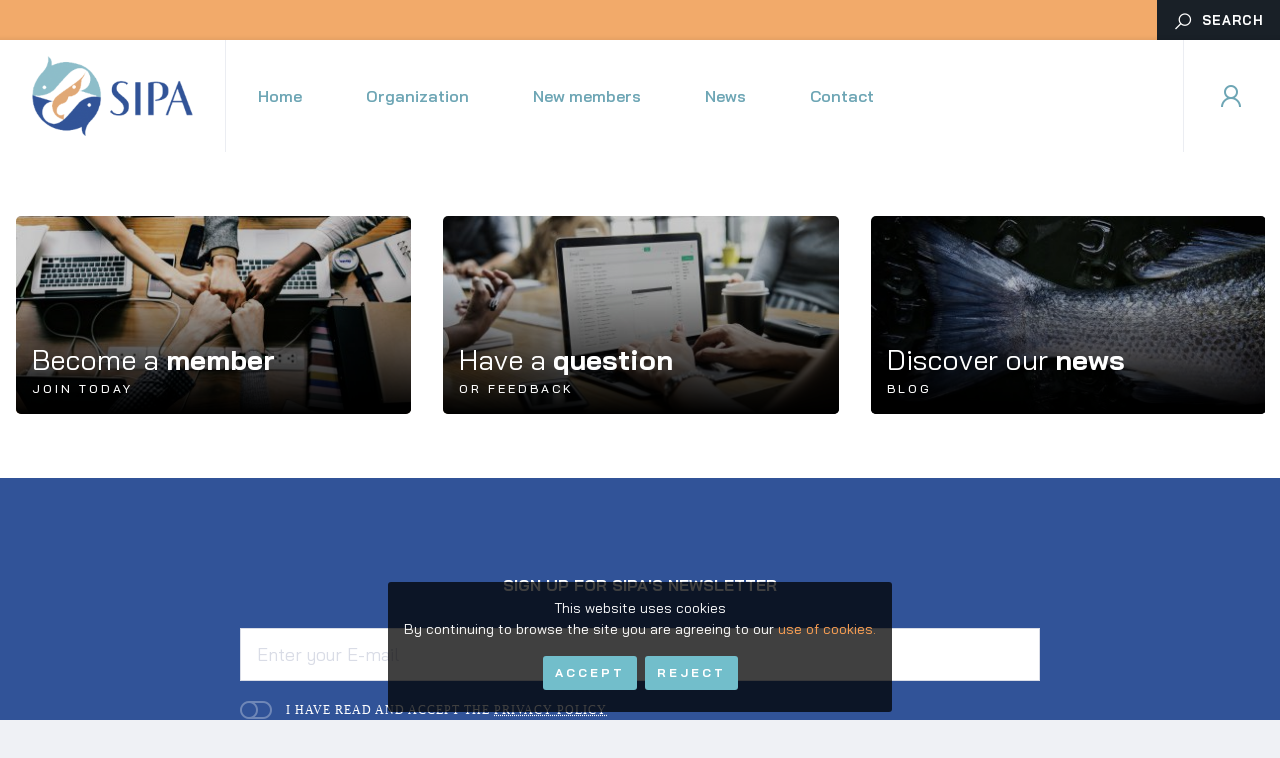

--- FILE ---
content_type: text/html; charset=UTF-8
request_url: https://www.seafoodalliance.org/links/taxation-and-customs-union/
body_size: 4606
content:
<!DOCTYPE html>
<!--[if lte IE 9]>
<html class="old-ie" lang="en"><![endif]-->
<!--[if (gt IE 9)|!(IE)]><!-->
<html lang="en">
<head>
  <meta charset="utf-8">
  <meta http-equiv="X-UA-Compatible" content="IE=edge">
  <meta name="viewport" content="width=device-width, initial-scale=1">
  <meta name='robots' content='max-image-preview:large' />
	<style>img:is([sizes="auto" i], [sizes^="auto," i]) { contain-intrinsic-size: 3000px 1500px }</style>
	<link rel='dns-prefetch' href='//cdnjs.cloudflare.com' />
<link rel='dns-prefetch' href='//fonts.googleapis.com' />
<link rel='dns-prefetch' href='//maxcdn.icons8.com' />
<link rel='stylesheet' id='wp-block-library-css' href='https://www.seafoodalliance.org/wp-includes/css/dist/block-library/style.min.css?ver=6.8.3' type='text/css' media='all' />
<style id='classic-theme-styles-inline-css' type='text/css'>
/*! This file is auto-generated */
.wp-block-button__link{color:#fff;background-color:#32373c;border-radius:9999px;box-shadow:none;text-decoration:none;padding:calc(.667em + 2px) calc(1.333em + 2px);font-size:1.125em}.wp-block-file__button{background:#32373c;color:#fff;text-decoration:none}
</style>
<style id='global-styles-inline-css' type='text/css'>
:root{--wp--preset--aspect-ratio--square: 1;--wp--preset--aspect-ratio--4-3: 4/3;--wp--preset--aspect-ratio--3-4: 3/4;--wp--preset--aspect-ratio--3-2: 3/2;--wp--preset--aspect-ratio--2-3: 2/3;--wp--preset--aspect-ratio--16-9: 16/9;--wp--preset--aspect-ratio--9-16: 9/16;--wp--preset--color--black: #000000;--wp--preset--color--cyan-bluish-gray: #abb8c3;--wp--preset--color--white: #ffffff;--wp--preset--color--pale-pink: #f78da7;--wp--preset--color--vivid-red: #cf2e2e;--wp--preset--color--luminous-vivid-orange: #ff6900;--wp--preset--color--luminous-vivid-amber: #fcb900;--wp--preset--color--light-green-cyan: #7bdcb5;--wp--preset--color--vivid-green-cyan: #00d084;--wp--preset--color--pale-cyan-blue: #8ed1fc;--wp--preset--color--vivid-cyan-blue: #0693e3;--wp--preset--color--vivid-purple: #9b51e0;--wp--preset--gradient--vivid-cyan-blue-to-vivid-purple: linear-gradient(135deg,rgba(6,147,227,1) 0%,rgb(155,81,224) 100%);--wp--preset--gradient--light-green-cyan-to-vivid-green-cyan: linear-gradient(135deg,rgb(122,220,180) 0%,rgb(0,208,130) 100%);--wp--preset--gradient--luminous-vivid-amber-to-luminous-vivid-orange: linear-gradient(135deg,rgba(252,185,0,1) 0%,rgba(255,105,0,1) 100%);--wp--preset--gradient--luminous-vivid-orange-to-vivid-red: linear-gradient(135deg,rgba(255,105,0,1) 0%,rgb(207,46,46) 100%);--wp--preset--gradient--very-light-gray-to-cyan-bluish-gray: linear-gradient(135deg,rgb(238,238,238) 0%,rgb(169,184,195) 100%);--wp--preset--gradient--cool-to-warm-spectrum: linear-gradient(135deg,rgb(74,234,220) 0%,rgb(151,120,209) 20%,rgb(207,42,186) 40%,rgb(238,44,130) 60%,rgb(251,105,98) 80%,rgb(254,248,76) 100%);--wp--preset--gradient--blush-light-purple: linear-gradient(135deg,rgb(255,206,236) 0%,rgb(152,150,240) 100%);--wp--preset--gradient--blush-bordeaux: linear-gradient(135deg,rgb(254,205,165) 0%,rgb(254,45,45) 50%,rgb(107,0,62) 100%);--wp--preset--gradient--luminous-dusk: linear-gradient(135deg,rgb(255,203,112) 0%,rgb(199,81,192) 50%,rgb(65,88,208) 100%);--wp--preset--gradient--pale-ocean: linear-gradient(135deg,rgb(255,245,203) 0%,rgb(182,227,212) 50%,rgb(51,167,181) 100%);--wp--preset--gradient--electric-grass: linear-gradient(135deg,rgb(202,248,128) 0%,rgb(113,206,126) 100%);--wp--preset--gradient--midnight: linear-gradient(135deg,rgb(2,3,129) 0%,rgb(40,116,252) 100%);--wp--preset--font-size--small: 13px;--wp--preset--font-size--medium: 20px;--wp--preset--font-size--large: 36px;--wp--preset--font-size--x-large: 42px;--wp--preset--spacing--20: 0.44rem;--wp--preset--spacing--30: 0.67rem;--wp--preset--spacing--40: 1rem;--wp--preset--spacing--50: 1.5rem;--wp--preset--spacing--60: 2.25rem;--wp--preset--spacing--70: 3.38rem;--wp--preset--spacing--80: 5.06rem;--wp--preset--shadow--natural: 6px 6px 9px rgba(0, 0, 0, 0.2);--wp--preset--shadow--deep: 12px 12px 50px rgba(0, 0, 0, 0.4);--wp--preset--shadow--sharp: 6px 6px 0px rgba(0, 0, 0, 0.2);--wp--preset--shadow--outlined: 6px 6px 0px -3px rgba(255, 255, 255, 1), 6px 6px rgba(0, 0, 0, 1);--wp--preset--shadow--crisp: 6px 6px 0px rgba(0, 0, 0, 1);}:where(.is-layout-flex){gap: 0.5em;}:where(.is-layout-grid){gap: 0.5em;}body .is-layout-flex{display: flex;}.is-layout-flex{flex-wrap: wrap;align-items: center;}.is-layout-flex > :is(*, div){margin: 0;}body .is-layout-grid{display: grid;}.is-layout-grid > :is(*, div){margin: 0;}:where(.wp-block-columns.is-layout-flex){gap: 2em;}:where(.wp-block-columns.is-layout-grid){gap: 2em;}:where(.wp-block-post-template.is-layout-flex){gap: 1.25em;}:where(.wp-block-post-template.is-layout-grid){gap: 1.25em;}.has-black-color{color: var(--wp--preset--color--black) !important;}.has-cyan-bluish-gray-color{color: var(--wp--preset--color--cyan-bluish-gray) !important;}.has-white-color{color: var(--wp--preset--color--white) !important;}.has-pale-pink-color{color: var(--wp--preset--color--pale-pink) !important;}.has-vivid-red-color{color: var(--wp--preset--color--vivid-red) !important;}.has-luminous-vivid-orange-color{color: var(--wp--preset--color--luminous-vivid-orange) !important;}.has-luminous-vivid-amber-color{color: var(--wp--preset--color--luminous-vivid-amber) !important;}.has-light-green-cyan-color{color: var(--wp--preset--color--light-green-cyan) !important;}.has-vivid-green-cyan-color{color: var(--wp--preset--color--vivid-green-cyan) !important;}.has-pale-cyan-blue-color{color: var(--wp--preset--color--pale-cyan-blue) !important;}.has-vivid-cyan-blue-color{color: var(--wp--preset--color--vivid-cyan-blue) !important;}.has-vivid-purple-color{color: var(--wp--preset--color--vivid-purple) !important;}.has-black-background-color{background-color: var(--wp--preset--color--black) !important;}.has-cyan-bluish-gray-background-color{background-color: var(--wp--preset--color--cyan-bluish-gray) !important;}.has-white-background-color{background-color: var(--wp--preset--color--white) !important;}.has-pale-pink-background-color{background-color: var(--wp--preset--color--pale-pink) !important;}.has-vivid-red-background-color{background-color: var(--wp--preset--color--vivid-red) !important;}.has-luminous-vivid-orange-background-color{background-color: var(--wp--preset--color--luminous-vivid-orange) !important;}.has-luminous-vivid-amber-background-color{background-color: var(--wp--preset--color--luminous-vivid-amber) !important;}.has-light-green-cyan-background-color{background-color: var(--wp--preset--color--light-green-cyan) !important;}.has-vivid-green-cyan-background-color{background-color: var(--wp--preset--color--vivid-green-cyan) !important;}.has-pale-cyan-blue-background-color{background-color: var(--wp--preset--color--pale-cyan-blue) !important;}.has-vivid-cyan-blue-background-color{background-color: var(--wp--preset--color--vivid-cyan-blue) !important;}.has-vivid-purple-background-color{background-color: var(--wp--preset--color--vivid-purple) !important;}.has-black-border-color{border-color: var(--wp--preset--color--black) !important;}.has-cyan-bluish-gray-border-color{border-color: var(--wp--preset--color--cyan-bluish-gray) !important;}.has-white-border-color{border-color: var(--wp--preset--color--white) !important;}.has-pale-pink-border-color{border-color: var(--wp--preset--color--pale-pink) !important;}.has-vivid-red-border-color{border-color: var(--wp--preset--color--vivid-red) !important;}.has-luminous-vivid-orange-border-color{border-color: var(--wp--preset--color--luminous-vivid-orange) !important;}.has-luminous-vivid-amber-border-color{border-color: var(--wp--preset--color--luminous-vivid-amber) !important;}.has-light-green-cyan-border-color{border-color: var(--wp--preset--color--light-green-cyan) !important;}.has-vivid-green-cyan-border-color{border-color: var(--wp--preset--color--vivid-green-cyan) !important;}.has-pale-cyan-blue-border-color{border-color: var(--wp--preset--color--pale-cyan-blue) !important;}.has-vivid-cyan-blue-border-color{border-color: var(--wp--preset--color--vivid-cyan-blue) !important;}.has-vivid-purple-border-color{border-color: var(--wp--preset--color--vivid-purple) !important;}.has-vivid-cyan-blue-to-vivid-purple-gradient-background{background: var(--wp--preset--gradient--vivid-cyan-blue-to-vivid-purple) !important;}.has-light-green-cyan-to-vivid-green-cyan-gradient-background{background: var(--wp--preset--gradient--light-green-cyan-to-vivid-green-cyan) !important;}.has-luminous-vivid-amber-to-luminous-vivid-orange-gradient-background{background: var(--wp--preset--gradient--luminous-vivid-amber-to-luminous-vivid-orange) !important;}.has-luminous-vivid-orange-to-vivid-red-gradient-background{background: var(--wp--preset--gradient--luminous-vivid-orange-to-vivid-red) !important;}.has-very-light-gray-to-cyan-bluish-gray-gradient-background{background: var(--wp--preset--gradient--very-light-gray-to-cyan-bluish-gray) !important;}.has-cool-to-warm-spectrum-gradient-background{background: var(--wp--preset--gradient--cool-to-warm-spectrum) !important;}.has-blush-light-purple-gradient-background{background: var(--wp--preset--gradient--blush-light-purple) !important;}.has-blush-bordeaux-gradient-background{background: var(--wp--preset--gradient--blush-bordeaux) !important;}.has-luminous-dusk-gradient-background{background: var(--wp--preset--gradient--luminous-dusk) !important;}.has-pale-ocean-gradient-background{background: var(--wp--preset--gradient--pale-ocean) !important;}.has-electric-grass-gradient-background{background: var(--wp--preset--gradient--electric-grass) !important;}.has-midnight-gradient-background{background: var(--wp--preset--gradient--midnight) !important;}.has-small-font-size{font-size: var(--wp--preset--font-size--small) !important;}.has-medium-font-size{font-size: var(--wp--preset--font-size--medium) !important;}.has-large-font-size{font-size: var(--wp--preset--font-size--large) !important;}.has-x-large-font-size{font-size: var(--wp--preset--font-size--x-large) !important;}
:where(.wp-block-post-template.is-layout-flex){gap: 1.25em;}:where(.wp-block-post-template.is-layout-grid){gap: 1.25em;}
:where(.wp-block-columns.is-layout-flex){gap: 2em;}:where(.wp-block-columns.is-layout-grid){gap: 2em;}
:root :where(.wp-block-pullquote){font-size: 1.5em;line-height: 1.6;}
</style>
<link rel='stylesheet' id='base-css' href='https://www.seafoodalliance.org/wp-content/themes/theme/css/base.css?ver=688730d0b28b7' type='text/css' media='' />
<link rel='stylesheet' id='css-css' href='https://www.seafoodalliance.org/wp-content/themes/theme/css/css.css?ver=688730d0b28b7' type='text/css' media='' />
<link rel='stylesheet' id='fonts-css' href='//fonts.googleapis.com/css?family=Bai+Jamjuree%3A500%2C400%2C400i%2C600%2C600i%2C700&#038;ver=688730d0b28b7' type='text/css' media='' />
<link rel='stylesheet' id='icons-css' href='//maxcdn.icons8.com/fonts/line-awesome/1.1/css/line-awesome-font-awesome.min.css?ver=688730d0b28b7' type='text/css' media='' />
<link rel="canonical" href="https://www.seafoodalliance.org/links/taxation-and-customs-union/" />
<meta name="theme-color" content="#8ebeca" />
<link rel="apple-touch-icon" sizes="57x57" href="https://www.seafoodalliance.org/wp-content/uploads/favicon-57x57.png">
<link rel="apple-touch-icon" sizes="76x76" href="https://www.seafoodalliance.org/wp-content/uploads/favicon-76x76.png">
<link rel="apple-touch-icon" sizes="128x128" href="https://www.seafoodalliance.org/wp-content/uploads/favicon-128x128.png">
<link rel="apple-touch-icon" sizes="180x180" href="https://www.seafoodalliance.org/wp-content/uploads/favicon-167x167.png">
<link rel="apple-touch-icon" sizes="192x192" href="https://www.seafoodalliance.org/wp-content/uploads/favicon-167x167.png">
<link rel="icon" sizes="192x192" href="https://www.seafoodalliance.org/wp-content/uploads/favicon-167x167.png">
<title>Sipa</title>
<link rel="manifest" href="https://www.seafoodalliance.org/manifest.webmanifest">
  <script async src="https://www.googletagmanager.com/gtag/js?id=G-S68M87VZBT"></script>
  <script> window.dataLayer = window.dataLayer || []; function gtag(){dataLayer.push(arguments);} gtag('js', new Date());gtag('config','G-S68M87VZBT');</script>
</head>
<body>
<div id='preload'><span></span></div>
<header id='header'>
  <div id='pre-header'>
    <div class='container-fluid'>
      <div class='row'>
        <div class='col-12'>
          <div class='pre-header-content'>
                        <span class='flex_separator'></span>
            <a class='search show_search' href='javascript:;'><i class='fa fa-search'></i>Search</a>
          </div>
        </div>
      </div>
    </div>
  </div>
  <div id='content-header'>
    <div class='container-fluid'>
      <div class='row'>
        <div class='col-12'>
          <div class='inner'>
            <a href='https://www.seafoodalliance.org' class='logo desktop'>
              <img title='Sipa' src='https://www.seafoodalliance.org/wp-content/uploads/logo-242x120.png' />
            </a>
            <a href='https://www.seafoodalliance.org' class='logo mobile'>
              <img title='Sipa' src='https://www.seafoodalliance.org/wp-content/uploads/favicon-120x120.png' />
            </a>
            <a href='javascript:;' class='show_mobile_menu'>
              <i class='fa fa-bars'></i>
            </a>
            <nav class='menu'><div class='item type_page not_submenu'><a  href='https://www.seafoodalliance.org/'>Home</a></div><div class='item type_page has_submenu'><a  href='https://www.seafoodalliance.org/organization-structure/'>Organization</a><div class='submenu'><div class='item type_page'><a  href='https://www.seafoodalliance.org/members/'>Members</a></div><div class='item type_page'><a  href='https://www.seafoodalliance.org/about-sipa/'>About SIPA</a></div></div></div><div class='item type_page not_submenu'><a  href='https://www.seafoodalliance.org/become-a-member/'>New members</a></div><div class='item type_page not_submenu'><a  href='https://www.seafoodalliance.org/news/'>News</a></div><div class='item type_page not_submenu'><a  href='https://www.seafoodalliance.org/contact/'>Contact</a></div></nav>
            <span class='sep'></span>
            <nav class='menu-user'>
                            <div class='item'>
                <a href='https://www.seafoodalliance.org/wp-login.php'>
                  <i class='fa fa-user'></i>
                </a>
              </div>
                          </nav>
          </div>
        </div>
      </div>
    </div>
  </div>
</header>
<footer id='footer'>
    <div id='banners-footer' class='section section_bright'>
    <div class='container'>
      <div class='row'>
        <div class='col-12'>
          <div class='inner'>
            <div class='banners'>
                            <div class='item'>
                <a   href='https://www.seafoodalliance.org/become-a-member/'> </a>                <div class='heading '>
    <h1 class="title">Become a <strong>member</strong></h1>      <p class="subtitle">Join today</p>
  </div>
                <img class='owl-lazy' data-src='https://www.seafoodalliance.org/wp-content/uploads/team-3373638_1920-400x200.jpg' />
              </div>
                            <div class='item'>
                <a   href='https://www.seafoodalliance.org/contact/'> </a>                <div class='heading '>
    <h1 class="title">Have a <strong>question</strong></h1>      <p class="subtitle">or feedback</p>
  </div>
                <img class='owl-lazy' data-src='https://www.seafoodalliance.org/wp-content/uploads/computer-3368242_1920-400x200.jpg' />
              </div>
                            <div class='item'>
                <a   href='https://www.seafoodalliance.org/news/'> </a>                <div class='heading '>
    <h1 class="title">Discover our <strong>news</strong></h1>      <p class="subtitle">Blog</p>
  </div>
                <img class='owl-lazy' data-src='https://www.seafoodalliance.org/wp-content/uploads/fish-400x200.jpg' />
              </div>
                          </div>
          </div>
        </div>
      </div>
    </div>
  </div>
    <div id='newsletter-footer' class='section section_theme'>
    <div class='container'>
      <div class='row'>
        <div class='col-12'>
          <div class='inner'>
            <h3 class='smalltitle'>Sign up for SIPA's newsletter</h3>
            <form autocomplete="off" target='_blank' class='newsletter' action="https://madmimi.com/signups/subscribe/03d0cf4f44e244a0a006623f5c93107f" method="post">
              <div class='field'>
                <input type='email' name="signup[email]" placeholder="Enter your E-mail" />
              </div>
              <div class='field checkbox'>
                <input type='checkbox' required id='privacy_newsletter' /><label for='privacy_newsletter'>I have read and accept the <a target='_blank' href='https://www.seafoodalliance.org/privacy-policy/'>privacy policy</a></label>
              </div>
              <div class='actions'>
                <input class='button lg' type='submit' value='Suscribe' />
              </div>
            </form>
          </div>
        </div>
      </div>
    </div>
  </div>

  <div id='content-footer' class='section section_bright'>
    <div class='container'>
      <div class='row'>
        <div class='col-12'>
          <div class='inner'>
            <div class='logo-holder'>
              <a href='https://www.seafoodalliance.org' class='logo'>
                <img title='Sipa' src='https://www.seafoodalliance.org/wp-content/uploads/logo-242x120.png' />
              </a>
            </div>
            <div class='article'>
              <p>Heiveldekens 4<br />
<strong>BE-2550 Kontich BELGIUM</strong><br />
Tel :+ 32 3 451 3138<br />
Fax :+ 32 3 451 3130<br />
<a href="mailto:info@seafoodalliance.org">info@seafoodalliance.org</a><br />
<a href="http://www.twitter.com/seafoodalliance" target="_blank" rel="noopener">@seafoodalliance</a></p>
            </div>
          </div>
        </div>
      </div>
    </div>
  </div>

  <div id='copyright-footer' class='section section_dark'>
    <div class='container'>
      <div class='row'>
        <div class='col-12'>
          <div class='inner'>
            <div class='copyright'>© 2026 <a href='https://www.seafoodalliance.org'>Sipa</a></div>
                        <div class='legal_pages'>
                            <a href='https://www.seafoodalliance.org/contact/'>Contact</a>
                            <a href='https://www.seafoodalliance.org/docs/'>Documents</a>
                            <a href='https://www.seafoodalliance.org/'>Home</a>
                          </div>
                      </div>
        </div>
      </div>
    </div>
  </div>
</footer>
<div id='search' class='fullwindow' >
  <a class='close' href='javascript:;'><i class='fa fa-close'></i></a>
  <div class='fullwindow-inner transform_center'>
    <div class='whitebox sm'>
      <form method='GET' action=''>
        <div class='field'>
          <label for='create_new_discussion_subject'>Search</label>
          <input id='create_new_discussion_subject' required type='search' name='s' value='' />
        </div>
        <div class='checkbox_group'>
          <div class='field'>
            <input type='checkbox' checked name='post_type[]' value='discussions' id='search_discussions' /><label for='search_discussions'>Discussions</label>
          </div>
          <div class='field'>
            <input type='checkbox' checked name='post_type[]' value='messages' id='search_messages' /><label for='search_messages'>Messages</label>
          </div>
          <div class='field'>
            <input type='checkbox' checked name='post_type[]' value='documents' id='search_document' /><label for='search_document'>Documents</label>
          </div>
          <div class='field'>
            <input type='checkbox' checked name='post_type[]' value='legislation' id='search_legislation' /><label for='search_legislation'>Legislation</label>
          </div>
          <div class='field'>
            <input type='checkbox' checked name='post_type[]' value='news' id='search_news' /><label for='search_news'>News</label>
          </div>
          <div class='field'>
            <input type='checkbox' checked name='post_type[]' value='links' id='search_links' /><label for='search_links'>Links</label>
          </div>
        </div>
        <div class='actions'>
          <input type='submit' class='btn lg' value='Search' />
        </div>
      </form>
    </div>
  </div>
</div>
  <script type="speculationrules">
{"prefetch":[{"source":"document","where":{"and":[{"href_matches":"\/*"},{"not":{"href_matches":["\/wp-*.php","\/wp-admin\/*","\/wp-content\/uploads\/*","\/wp-content\/*","\/wp-content\/plugins\/*","\/wp-content\/themes\/theme\/*","\/*\\?(.+)"]}},{"not":{"selector_matches":"a[rel~=\"nofollow\"]"}},{"not":{"selector_matches":".no-prefetch, .no-prefetch a"}}]},"eagerness":"conservative"}]}
</script>
<script type="text/javascript" src="//cdnjs.cloudflare.com/ajax/libs/jquery/3.3.1/jquery.min.js?ver=688730d0b28b7" id="jquery-js"></script>
<script type="text/javascript" src="https://www.seafoodalliance.org/wp-content/themes/theme/js/owl.carousel.2.2.1/owl.carousel.min.js?ver=688730d0b28b7" id="owl-js"></script>
<script type="text/javascript" src="https://www.seafoodalliance.org/wp-content/themes/theme/js/base.js?ver=688730d0b28b7" id="jsbase-js"></script>
<script type="text/javascript" id="js-js-extra">
/* <![CDATA[ */
var cookie_settings = {"idcookie":"87a3c9d8f18499510322937bf7030bd9","title":"This website uses cookies","description":"By continuing to browse the site you are agreeing to our <a target='_blank' href='https:\/\/www.seafoodalliance.org\/cookie-policy\/'>use of cookies.<\/a>","accept":"Accept","reject":"Reject","theme":"default"};
/* ]]> */
</script>
<script type="text/javascript" src="https://www.seafoodalliance.org/wp-content/themes/theme/js/js.js?ver=688730d0b28b7" id="js-js"></script>
<script type="text/javascript" src="https://www.seafoodalliance.org/wp-content/themes/theme/js/tinymce/jquery.tinymce.min.js?ver=688730d0b28b7" id="tinymce-js"></script>
</body>
</html>


--- FILE ---
content_type: text/css
request_url: https://www.seafoodalliance.org/wp-content/themes/theme/css/css.css?ver=688730d0b28b7
body_size: 13444
content:
/*#
customize
body
*/

html, body{background: #EFF1F5;}
body.loading{opacity: 0;}
body{max-width: 100%;overflow-x: hidden;}
section{position: relative;}
::-moz-selection { background:#03A9F4; color: #FFF;}
::selection { background:#03A9F4; color: #FFF;}
.flex_separator{flex-grow: 1;}
body{font: 400 16px/1.5 'Bai Jamjuree', sans-serif; -webkit-transition: all .15s ease-in-out;transition: all .15s ease-in-out;}
@media only screen and (max-width: 1200px){
  body{font-size: 15px;}
}
.hide{
  display: none;
}
strong{font-weight: 500;}
a{color: #FFA153;-webkit-transition: all .3s ease-in-out;transition: all .3s ease-in-out;}
a:hover, a:active{color: #FF8A65;}
.grid > a{-webkit-transition: none;transition: none;}
/*#
customize
containers
*/
.container{max-width: 100%;}
@media only screen and (min-width: 1366px){
  .container{width: 1320px;}
}
@media only screen and (min-width: 1920px){
  .container{width: 1600px;}
  .container.lg{width: 1840px;}
  .container.xl{width: 1920px;}
}


/* spacing */

table {width: 100%;border-collapse: collapse;background: #FFF;}
table tr:nth-child(even){background: #F7F8FA;}
th, td {padding: 20px;}
/*#
customize
preload
*/
#preload{position: fixed;top:0;left: 0;width: 100%;height: 100%;background: #FFF;z-index: 99999;opacity: 1;-webkit-transition: all .5s ease-in-out;transition: all .5s ease-in-out;}
#preload.loaded{-webkit-transition-delay: 0s;transition-delay: 0s;opacity: 0;pointer-events: none;-webkit-transform: scale(.9);transform: scale(.9);}
#preload > span{position: absolute;top: 50%;left: 50%;-webkit-transform: translate(-50%, -50%);transform: translate(-50%, -50%);width: 64px;height: 64px;content: " ";background: transparent url("../images/ico.svg") no-repeat center center;-webkit-transform-origin: 0 0;transform-origin: 0 0;-webkit-animation:preloadtransition 3s infinite;animation:preloadtransition 3s infinite;}
@keyframes preloadtransition {
  0% {transform: rotate(0) translate(-50%, -50%);}
	25% {transform: rotate(360deg) translate(-50%, -50%);}
}
@-webkit-keyframes preloadtransition {
  0% {-webkit-transform: rotate(0) translate(-50%, -50%);}
  25% {-webkit-transform: rotate(360deg) translate(-50%, -50%);}
}
/*#
customize
owl-dot
*/
.owl-dots{width: 100%;}
.owl-dot{width: 32px;height: 32px;-webkit-border-radius: 0;border-radius: 0;position: relative;background: transparent !important;}
.owl-dot + .owl-dot{margin-left: 0;}
.owl-dot::after{position: absolute;top: 50%;left: 50%;height: 8px; width:8px;content: " ";-webkit-transform: translate(-50%, -50%);transform: translateY(-50%, -50%);background: #000;-webkit-border-radius: 16px;border-radius: 16px;}
.owl-dot.active::after{background: #6EA6B5;width: 12px;height: 12px;}
/*
*/
.article{line-height: 1.7;}
.article.sm{font-size: 15px;}
.article.lg{font-size: 28px;line-height: 1.4;}
.article.xl{font-size: 40px;line-height: 1.4;}
.article.xxl{font-size: 56px;line-height: 1.4;}
.article > *:last-child{margin: 0;}
.article a{font-weight: 400;text-decoration: underline;text-decoration-style: dashed;text-decoration-color: #B0D5DA;-webkit-transition: all .3s ease-in-out;transition: all .3s ease-in-out;}
.article a:hover{text-decoration: underline;text-decoration-style: dotted;text-decoration-color: #EEE;}
.article em{font-weight: 400;}
.section_bright .article em{/*color: #9DA5BA;*/}
.article ol, .article ul{padding: 0;margin: 32px 0 32px 16px;}
.article li{list-style: none;position: relative;padding-left: 32px;}
.article li::before{display: block;content: " ";width: 16px;position: absolute;left: 0;text-align: center;color: #000;height: 1px;background: #9DA5BA;-webkit-transform: translateY(14px);transform: translateY(14px);}
.article li + li{margin-top: 8px;}
.article img{max-width: 100%;display: block;height: auto;}
.article img.size-thumbnail{float: left;margin: 0 32px 16px 0;}
.article img.size-thumbnail.aligncenter{float: none;margin: 0 auto;}
.article img.size-thumbnail.alignright{float: right;margin: 0 0 16px 32px;}
.article img.size-full{width: 100%;}


blockquote{font-size: 24px;font-weight: 300;line-height: 1.3;color: #F2AA6A;padding: 16px 32px;border: 2px solid #F2AA6A;margin: 32px 0;text-align: center;}
blockquote > *:last-child{margin-bottom: 0;}
blockquote > p > strong{font-weight: 500;}
hr{display: block;border: none;height: 1px;margin: 48px auto;background: #34349B;opacity: .1;}

.article h2{font-size: 175%;color: #403D3C;}
.article h3{font-size: 150%;color: #403D3C;}
.article h4, .article h5, .article h6{font-size: 120%;color: #585453;}
.article h1 + *, .article h2 + *, .article h3 + *, .article h4 + *, .article h5 + *, .article h6 + *,
.article * + h1, .article * + h2, .article * + h3, .article * + h4, .article * + h5, .article * + h6
{margin-top: 40px;}

@media only screen and (max-width: 1600px){
  .article.lg{font-size: 24px;}
  .article.xl{font-size: 36px;}
}
@media only screen and (max-width: 1200px){
  .article.lg{font-size: 20px;}
  .article.xl{font-size: 32px;}
}
@media only screen and (max-width: 768px){
  .article.xl{font-size: 28px;}
}
@media only screen and (max-width: 576px){
  .article.xl{font-size: 24px;}
}
/*#
customize
fancybox
*/
.fancybox-bg {background: rgba(49,84,151,.9);}
.fancybox-is-open .fancybox-bg {opacity: 1;}
.fancybox-image{-webkit-box-shadow: 0px 16px 50px -10px rgba(0,0,0,0.2);box-shadow: 0px 16px 50px -10px rgba(0,0,0,0.2);}
.fancybox-button{background: transparent;}
.fancybox-button > svg{color: rgba(255,255,255,.75);}
.fancybox-button > svg{color: #FFF;}
.fancybox-infobar{color: #FFF !important;display: none !important;}
/*#
customize
fullwindow
*/
.fullwindow{background: transparent !important;}
.fullwindow::after{background: #9DA5BA;opacity: .75;}
.fullwindow > .close{color: #FFF;background: #000;opacity: 1;padding: 4px;-webkit-border-radius: 3px;border-radius: 3px;}
.fullwindow > .close:hover{-webkit-transform: rotate(0deg);transform: rotate(0deg);opacity: 1;background: #F2AA6A;}
/*#
customize
hs
*/
h1,h2,h3,h4,h5,h6,{font-family: "Roboto", sans-serif; font-weight: 900;text-transform: uppercase;line-height: 1.2;word-spacing: 100%;}
h1 strong,h2 strong,h3 strong,h4 strong,h5 strong,h6 strong{font-weight: 900;}
.subtitle{font-weight: 500;font-size: 12px;letter-spacing: 3px;text-transform: uppercase;color: #72BECB;margin:0;}
/*#
customize
links
*/
a{text-decoration: none;}
a:hover, a:active{text-decoration: none;}
.btn, .button{font-weight: bold;background: #72BECB;color: #FFF;font-size: 12px;padding: 8px 12px;letter-spacing: 3px;max-width: 100%;white-space: nowrap;overflow: hidden;text-overflow: ellipsis;}
.section_bright .btn, .section_bright .button{color: #FFF;}
.section_bright .btn:hover, .section_bright .button:hover,.section_bright .btn:focus, .section_bright .button:focus{color: #FFF;background: #34349B;}
.section_theme .btn, .section_theme .button{background: transparent;-webkit-box-shadow:inset 0px 0px 0px 1px #FFF;box-shadow:inset 0px 0px 0px 1px #FFF;}
.section_theme .btn:hover, .section_theme .button:hover, .section_theme .btn:focus, .section_theme .button:focus{background: #FFF;color: #315398;}
.btn.lg, .button.lg{font-size: 13px;letter-spacing: 5px;padding: 12px 20px;}
.btn.xl, .button.xl{font-size: 14px;letter-spacing: 5px;padding: 16px 32px;}
.btn > i{font-size: 22px;vertical-align: middle;margin-right: 16px;}
.btn.danger{
  background: #E53935;
}
@media only screen and (max-width: 1200px){
  .btn.lg, .button.lg{font-size: 12px;letter-spacing: 3px;padding: 8px 12px;}
  .btn.xl, .button.xl{font-size: 13px;letter-spacing: 5px;padding: 12px 20px;}
}




/*#
customize
section colors
*/
.section_bright.odd, .section_bright.even{background: transparent;}
.section_bright a{color: #325498; }
.section_bright a:hover, .section_bright a:focus{color: #72BECB; }
.section_dark{background: #192027;color: #999999;}
.section_dark a{color: #5379B3; }
.section_dark a:hover, .section_dark a:focus{color: #72BECB; }
.section_color{background: #90D2D4;color: #FFF;}
/* section.search_results */
section.search_results{}
section.search_results  .items > .item + .item{margin-top: 8px;}
.search_item{display: flex;padding: 16px;background: #FFF;align-items: center;-webkit-border-radius: 3px;border-radius: 3px;}
.search_item > .info{flex-grow: 1;}
.search_item > .info > .title + *{margin-top: 4px;}
/* section.link */
.section.links .items > .item + .item{margin-top: 8px;}
.section.links .items > .item {display: flex;align-items: center;}
.section.links .items > .item > .link_item {flex-grow: 1;}
.section.links .items > .item > .author-actions{margin-left: 16px;display: flex;}
.section.links .items > .item > .author-actions > a > i{font-size: 24px;}
/*# link_item */
.link_item{display: flex;align-items: center;padding: 16px;background: #FFF;-webkit-border-radius: 3px;border-radius: 3px;-webkit-box-shadow:inset 0px 0px 0px 1px transparent;box-shadow:inset 0px 0px 0px 1px transparent;align-items: flex-end;}
.link_item:hover, .link_item:focus{-webkit-box-shadow:inset 0px 0px 0px 1px #403D3C;box-shadow:inset 0px 0px 0px 1px #403D3C;}
.link_item > .info > .subtitle{margin-top: 8px;}
.link_item > .author{color: #D9DCE6;font-size: 12px;text-transform: uppercase;letter-spacing: 1px;}
@media only screen and (max-width: 768px){
  .link_item{text-align: center;flex-wrap: wrap;}
  .link_item > .info, .link_item > .author {width: 100%;}
  .link_item > .author {margin-top: 16px;}
}
/*#  create_new_discussion */
#create_new_discussion{position: absolute;visibility: hidden;}
#create_new_discussion.active{visibility: visible;position: fixed;top: 0;left: 0;width:  100%;height: 100%;background: rgba(0,0,0,.8);z-index: 9999;}
/*#
customize
overlays
*/
.overlay_dark{background: rgba(0,0,0,.25);}
/* .section_bright .overlay_dark{background: rgba(255,255,255, .25);} */
.overlay_very_dark{background: rgba(0,0,0,.75);}
/* .section_bright .overlay_very_dark{background: rgba(255,255,255, .75);} */
.overlay_theme_color{background: -webkit-linear-gradient(135deg, rgba(255,185,64,.75) 0%, rgba(255,138,101,1) 100%);background: linear-gradient(135deg, rgba(255,185,64,.75) 0%, rgba(255,138,101,1) 100%);}
.overlay_none{display: none;}

/* section margins */
#header + .section.block, .section.block + .section.block, .section.block + #footer {margin-top: 64px;}
#header + .section.map.block, .section.map.block + #footer, #header + .section.slider.block, #header + .section.title.block, .section.block.comments + #footer, .section.block.slider + .section.block.title, .section.map.block + .section.block.title {margin-top: 0;}
@media only screen and (max-width: 1600px){
  /* 52 */
  #header + .section.block, .section.block + .section.block, .section.block + #footer {margin-top: 52px;}
}
@media only screen and (max-width: 1200px){
  /* 48 */
  #header + .section.block, .section.block + .section.block, .section.block + #footer {margin-top: 48px;}
}
@media only screen and (max-width: 992px){
  /* 40 */
  #header + .section.block, .section.block + .section.block, .section.block + #footer {margin-top: 40px;}
}
@media only screen and (max-width: 768px){
  /* 32 */
  #header + .section.block, .section.block + .section.block, .section.block + #footer {margin-top: 32px;}
}
/*#
customize
mobile_menu
*/
#mobile_menu{justify-content: center;align-items: center;overflow-y: auto;display: flex;position: fixed;z-index: 998;background: rgba(50,83,151,.95);width: 100%;left: 0;top: 120px;bottom: 0;-webkit-transition: all .15s ease-in-out;transition: all .15s ease-in-out;visibility:hidden;pointer-events: none;opacity: 0;-webkit-transform: translateY(-120px);transform: translateY(-120px);}
#mobile_menu > .inner{top: 0;width: 100%;left: 0;max-height: 100%;}
#mobile_menu > .inner > nav{display: block;padding: 32px;}
body.scrolling #mobile_menu{top: 80px;-webkit-transform: translateY(-80px);transform: translateY(-80px);}
#mobile_menu.active{opacity: 1;visibility: visible;-webkit-transform: translateY(0);transform: translateY(0);pointer-events: all;}
#mobile_menu{text-align: center;}
#mobile_menu a{font-size: 24px;text-transform: uppercase;color: #FFF;font-weight: bold;letter-spacing: 1px;}
#mobile_menu .item.current_url > a {pointer-events: none;background: #8DBEC9;color: #FFF;padding: 4px 16px;-webkit-border-radius: 3px;border-radius: 3px;}
#mobile_menu nav > .item + .item{margin-top: 8px;}
#mobile_menu .submenu{margin: 8px 0 0 0;}
#mobile_menu .submenu > .item + .item{margin-top: 4px;}
#mobile_menu .submenu a{font-size: 18px;font-weight: normal;}
@media only screen and (min-width: 1200px){
  #mobile_menu{display: none !important;}
}

/*#
customize
preheader
*/
#pre-header{background: #F2AA6A;color: #FFF;padding: 0;font-size: 13px;line-height: 40px;font-weight: 400;top: 0;left: 0;width: 100%;height: 40px;-webkit-transition: all .15s ease-in-out;transition: all .15s ease-in-out;text-transform: uppercase;font-weight: bold;letter-spacing: 1px;position: relative;z-index: 3;}
#pre-header .container-fluid > .row > .col-12{padding: 0;}
body.scrolling #pre-header{-webkit-transform: translateY(-40px);transform: translateY(-40px);}
#pre-header::after{position: absolute;bottom: 0;width: 100%;height: 5px;content: " ";-webkit-background: -webkit-linear-gradient(to bottom, rgba(0,0,0,0) 0%, rgba(0,0,0,0.05) 100%);background: linear-gradient(to bottom, rgba(0,0,0,0) 0%, rgba(0,0,0,0.05) 100%);}
#pre-header a{color: #FFF;}
#pre-header .search{background: #192027;padding: 0 16px;}
#pre-header .search:hover{background: #34349B;}
#pre-header .info{background: #E6712C;padding: 0 16px;}
#pre-header i{font-size: 20px;margin-right: 8px;vertical-align: middle;}
#pre-header .pre-header-content{position: relative;display: flex;}
.pre-header-content .submenu{min-width: 100%;margin-left: -16px;width: 300px;}
.pre-header-content .submenu > a{padding: 0 16px;line-height: 40px;background: #1D3779;display: block;color: #FFF;font-size: 12px;}
.pre-header-content .submenu > a:hover{background: #091B5B;}
@media only screen and (max-width: 768px){
  #pre-header .info > i{margin-right: 0;}
  #pre-header .info > .description{display: none;}
}
/* autocomplete */
.autocomplete-suggestions {background: #FFF; overflow: auto;-webkit-box-shadow: 0px 1px 5px 0px rgba(0,0,0,.2);box-shadow: 0px 1px 5px 0px rgba(0,0,0,.2);border:2px solid #F6B100;-webkit-border-radius: 3px;border-radius: 3px;width: auto;}
.autocomplete-suggestion { padding: 8px; white-space: nowrap; overflow: hidden;font-size: 14px;cursor: pointer;}
.autocomplete-selected { background: #F0F0F0; }
.autocomplete-suggestions strong {  color: #F6B100; font-weight: 400;}
@media only screen and (max-width: 1200px){
  #pre-header .pre-header-content > .info.date{display: none;}
  #pre-header .pre-header-content > .info.weather{margin: 0;}
}
@media only screen and (max-width: 768px){
  #pre-header .pre-header-content > .contact-methods > a + a{margin-left: 16px;}
  #pre-header .pre-header-content > .contact-methods > a > span{display: none;}
  #pre-header .pre-header-content > .contact-methods > a > i{font-size: 24px;line-height: 24px;margin: 0;}
  #pre-header .pre-header-content > .info.weather{flex-grow: 1;}
  #pre-header .pre-header-content > .info.weather > i{display: none;}
  #pre-header .pre-header-content > .info.weather > .description{margin-left: 0;}
  #pre-header .pre-header-content > .separator{display: none;}
}
/*#
customize
header
*/
#header{z-index: 999;position: fixed;top:0;left: 0;right: 0;background: #FFF;}
#content-header{position: absolute;top: 40px;left: 0;width: 100%;z-index: 2;background: #FFF;-webkit-transition: -webkit-transform .15s ease-in-out;transition: transform .15s ease-in-out;}
body.scrolling #content-header{-webkit-transform: translateY(-40px);transform: translateY(-40px);}
#content-header .container-fluid > .row > .col-12{padding: 0;}
#content-header .inner{display: flex;align-items: center;}
#content-header .inner > .logo {display: block;position: relative;padding: 16px 32px;border-right: 1px solid #EBEDF2;}
#content-header .inner > .logo.mobile{display: none;}
#content-header .inner > .logo > img{height: 80px;display: block;width: auto;}
#content-header .inner > .sep{flex-grow: 1;}
#content-header .inner > .show_mobile_menu{display: none;padding: 0 32px;border-right: 1px solid #EBEDF2;font-size: 32px;line-height: 112px;color: #000;}
#content-header .inner > .show_mobile_menu.active > i::before{content: "\f191";}
#content-header .inner > .menu{display: flex;}
#content-header .inner > .menu > .item > a{padding: 0 32px;line-height: 112px;color: #6EA6B5;display: block;font-weight: 600;}
#content-header .inner > .menu > .item > a:hover{background: #8EBECA;color: #FFF;}
#content-header .inner > .menu > .item.current_url > a{background: #6EA6B5;color: #FFF;}
#content-header .inner > .menu > .item .submenu{z-index: 2;background: #FFF;-webkit-box-shadow: 0px 16px 50px -10px rgba(0,0,0,0.45);box-shadow: 0px 16px 50px -10px rgba(0,0,0,0.45);min-width: 180px;}
#content-header .inner > .menu > .item .submenu .item > a{padding: 0 32px;line-height: 48px;color: #6EA6B5;display: block;font-weight: 600;}
#content-header .inner > .menu > .item .submenu .item > a:hover, #content-header .inner > .menu > .item .submenu .item.current_url > a{background: #6EA6B5;color: #FFF;}
#content-header .inner > .menu-user{border-left: 1px solid #EBEDF2;display: flex;}
#content-header .inner > .menu-user > .item > a {font-size: 32px;padding: 0 32px;line-height: 112px;color: #6EA6B5;}
#content-header .inner > .menu-user > .item > a.avatar{width: 112px;height: 112px;display: block;position: relative;border-left: 1px solid #EBEDF2;}
#content-header .inner > .menu-user > .item > a.avatar > img{position: absolute;top: 50%;left: 50%;max-width: 50px;max-height: 50px;height: auto;width: auto;display: block;-webkit-transform: translate(-50%, -50%);transform: translate(-50%, -50%);}
@media only screen and (max-width: 1600px){
  #content-header .inner{justify-content: center;}
}
@media only screen and (max-width: 1200px){
  #content-header .inner > .menu{display: none;}
  #content-header .inner > .show_mobile_menu{display: block;}
  #content-header .inner > .show_mobile_menu{line-height: 80px;}
  #content-header .inner > .show_mobile_menu{min-width: 80px;padding: 0 16px;text-align: center;}
  #content-header .inner > .menu-user > .item > a {line-height: 80px;min-width: 80px;padding: 0 16px;display: block;text-align: center;}
  #content-header .inner > .menu-user > .item > a.avatar{width: 80px;height: 80px;}
  #content-header .inner > .logo{padding: 10px;}
  #content-header .inner > .logo > img{height: 60px;}
}
@media only screen and (max-width: 768px){
  #content-header .inner > .menu-user > .item > a.avatar{display: none;}
  #content-header .inner > .logo.desktop{display: none;}
  #content-header .inner > .logo.mobile{display: block;}
}
@media only screen and (max-width: 576px){}
/* section text */
section.text .article{max-width: 100%;width: 1000px;margin: 0 auto;}
/* section.add_comment */
section.add_comment{text-align: center;}
/* section.form */
section.form form{width: 800px;max-width: 100%;margin-left: auto;margin-right: auto;}
/* section related_companies */
section.related_companies .holder_items{  margin-left: -16px; margin-right: -16px;}
section.related_companies .items{display: flex;flex-wrap: wrap;}
section.related_companies .items > .item{width: 33.3%;;width: calc(100% / 3  - .3px);padding: 16px;}
section.related_companies .items > .item:nth-child(1), section.related_companies .items > .item:nth-child(2), section.related_companies .items > .item:nth-child(3){padding-top: 0;}
@media only screen and (min-width: 1920px){
   section.related_companies .items > .item:nth-child(4){padding-top: 0;}
   section.related_companies .items > .item{width:25%;}
}
@media only screen and (max-width: 768px){
  section.related_companies .items > .item{width:50%;}
  section.related_companies .items > .item:nth-child(3), section.related_companies .items > .item:nth-child(4){padding-top: 16px;}
}
@media only screen and (max-width: 576px){
  section.related_companies .items > .item{width:100%;}
  section.related_companies .holder_items{margin-left: 0;margin-right: 0;}
  section.related_companies .items > .item{padding: 0;}
  section.related_companies .items > .item + .item{margin-top: 32px;}
}
.company_list{}
.company_list > .logo{height: 200px;display: block;position: relative;background: #FFF;margin-bottom: 16px;-webkit-border-radius: 3px;border-radius: 3px;-webkit-box-shadow:inset 0px 0px 0px 1px #403D3C;box-shadow:inset 0px 0px 0px 1px #403D3C;}
.company_list > .logo:hover{-webkit-box-shadow:inset 0px 0px 0px 1px #F7A800;box-shadow:inset 0px 0px 0px 1px #F7A800;}
.company_list > .logo > img{position: absolute;top: 50%;left: 50%;max-width: 50%;max-height: 50%;width: auto;height: auto;-webkit-transform: translate(-50%, -50%);transform: translate(-50%, -50%);}
.company_list > .info > .contact_methods > .item + .item{margin-top: 8px;}
.company_list > .info > .contact_methods > .item{display: flex;align-items: center;color: #403D3C;font-size: 14px;line-height: 22px;}
.company_list > .info > .contact_methods > .item:hover{color: #F7A800;}
.company_list > .info > .contact_methods > .item > i{margin-right: 8px;font-size: 18px;}
@media only screen and (min-width: 1920px){
  .company_list > .logo{height: 175px;}
}
@media only screen and (max-width: 992px){
  .company_list > .logo{height: 150px;}
}

/* section image */
section.image img{max-width: 100%;width: 100%;display: block;height: auto;}
/* section image_top */
section.image_top img{max-width: 100%;width: 100%;display: block;height: auto;}
section.image_top{background: rgb(64,61,60) !important;}
@media only screen and (min-width: 1920px){
  section.image_top img{max-width: 1920px;margin: 0 auto;}
  section.image_top::before, section.image_top::after{content: " ";position: absolute;top: 0;width: 200px;height: 100%;}
  section.image_top::before{left: -200px;left: calc(100% / 2 - 1920px / 2);background: -webkit-linear-gradient(to right, rgb(64,61,60,1) 0%, rgba(64,61,60,0) 100%);background: linear-gradient(to right, rgb(64,61,60,1) 0%, rgba(64,61,60,0) 100%);}
  section.image_top::after{left: -200px;left: calc(50% + 1920px / 2 - 200px);background: -webkit-linear-gradient(to left, rgb(64,61,60,1) 0%, rgba(64,61,60,0) 100%);background: linear-gradient(to left, rgb(64,61,60,1) 0%, rgba(64,61,60,0) 100%);}
}

/*#
customize
notifications
*/
#notifications{position: fixed;bottom: 16px;right: 16px;z-index: 1000000;font-family: "Roboto";text-align: center;font-weight: 500;font-size: 15px;}
#notifications > div{padding: 16px;background: #5BC0DE;color: #FFF;width: 300px;-webkit-transition: all .3s ease-in-out;transition: all .3s ease-in-out;-webkit-border-radius: 3px;border-radius: 3px;}
.pre-notify{padding: 16px;color: #FFF;background: #1CC685;-webkit-border-radius: 3px;border-radius: 3px;}
.pre-notify + * {margin-top: 16px;}
.pre-notify[data-status="false"]{background: #F44336;}
.pre-notify + .pre-notify {margin-top: 4px;}
#notifications > div + div{margin-top: 8px;}
#notifications > .danger{background: #F44336;}
#notifications > .success{background: #1CC685;}
#notifications > div.removing{opacity: 0;}


.date, .attachments{text-transform: uppercase;line-height: 22px;font-size: 12px;vertical-align: middle;font-weight: normal;color: #9DA5BA;}
.date > i, .attachments > i{margin-right: 4px;font-size: 22px;line-height: 22px;vertical-align: middle;color: #000;}

.section_theme .date, .section_theme .attachments{color: #FFF;}
.section_theme .date > i, .section_theme .attachments > i{color: #FFF;}



.authors{text-transform: uppercase;line-height: 28px;font-size: 12px;vertical-align: middle;font-family: "Roboto";font-weight: 500;margin-top: 20px;margin-left: -4px;margin-right: -4px;vertical-align: middle;}
/*#
customize
heading
*/
.smalltitle{font-size: 16px;margin: 0;line-height: 1.4;font-weight: 700;color: #325498;text-transform: uppercase;}
.section_dark .smalltitle{color: #F2AA6A;}
.section_theme .smalltitle{color: #FFF;}
.smalltitle.lg{font-size: 20px;}
.smalltitle.sm{font-size: 14px;}
* + .smalltitle, .smalltitle + *{margin-top: 16px;}
.heading{display: block;text-align: left;}
.heading.featured{text-align: center;}
.heading + *{margin-top: 48px;}
.heading > * + *{margin-top: 16px;}
.heading > .subtitle{color: #F7A800;}
.heading > .title{font-size: 32px;margin: 0;position: relative;font-weight: normal;}
.heading > .title > strong{color: #72BECB;}
.section_theme .heading > .title > strong{color: #FFF;}
@media only screen and (max-width: 1600px){
  .heading + *{margin-top: 40px;}
  .heading > .title{font-size: 30px;}
}
@media only screen and (max-width: 1200px){
  .heading + *{margin-top: 36px;}
  .heading > .title{font-size: 28px;}
}
@media only screen and (max-width: 992px){
  .heading + *{margin-top: 32px;}
  .heading > .title{font-size: 26px;}

}
@media only screen and (max-width: 768px){
  .heading{text-align: center;}
}


/* section title */
section.title .padding{display: flex;align-items: center;}

section.title .heading > .title{font-size: 48px;}
section.title .heading > .subtitle{color: #FFF;}
@media only screen and (max-width: 1600px){
  section.title .heading > .title{font-size: 32px;}
}
@media only screen and (max-width: 1200px){
  section.title .heading > .title{font-size: 28px;}
}
@media only screen and (max-width: 992px){
  section.title .heading > .title{font-size: 24px;}
}
@media only screen and (max-width: 768px){
  section.title{text-align: center;}
  section.title .padding{flex-wrap: wrap;justify-content: center;}
  section.title .padding > .btn{
    margin-top: 16px;
  }
  section.title .heading {width: 100%;text-align: center;}
}




section.gallery .holder_items{margin-left: -4px;margin-right: -4px;}
section.gallery .item{width: 50%;padding: 4px;}
section.gallery .item img{width: 100%;}

.gallery_item{background: #000;display: block;overflow: hidden;position: relative;}
.gallery_item > img{opacity: .9;-webkit-transition: ease-in-out all .3s;transition: ease-in-out all .3s;}
.gallery_item:hover > img{opacity: 1;display: block;transform: scale(1.02);}

.gallery_item::after{content: " ";display: block;position: absolute;top: 0;left: 0;width: 100%;height: 100%;-webkit-transition: ease-in-out all .3s;transition: ease-in-out all .3s;}
.gallery_item:hover::after{-webkit-box-shadow:inset 0px 0px 0px 5px #F7A800;box-shadow:inset 0px 0px 0px 5px #F7A800;}
/* section latest_products */
section.latest_products .holder_items{margin-left: -16px;margin-right: -16px;}
section.latest_products .items{display: flex;flex-wrap: wrap;align-items: baseline;}
section.latest_products .items > .item{padding: 16px;width: 33.3%; width: calc(100% / 3 - .3px);}
@media only screen and (min-width: 1920px){
   section.latest_products .items > .item:nth-child(3), section.latest_products .items > .item:nth-child(4){padding-top: 0;}
   section.latest_products .items > .item{width:25%;}
}
@media only screen and (max-width: 1200px){
  section.latest_products .items > .item:nth-child(3), section.latest_products .items > .item:nth-child(4){padding-top: 16px;}
  section.latest_products .items > .item{width:50%;}
}
@media only screen and (max-width: 576px){
  section.latest_products .holder_items{margin: 0;}
  section.latest_products .items > .item{width:100%;padding: 0;}
  section.latest_products .items > .item + .item{margin-top: 16px;}
}


/* section members */
section.members .holder_items{margin-left: -16px;margin-right: -16px;}
section.members .items{display: flex;flex-wrap: wrap;align-items: baseline;justify-content: center;}
section.members .items > .item{padding: 16px;width: 20%;}
section.members .items > .item:nth-child(1), section.members .items > .item:nth-child(2), section.members .items > .item:nth-child(3), section.members .items > .item:nth-child(4), section.members .items > .item:nth-child(5){padding-top: 0;}
@media only screen and (max-width: 1200px){
  section.members .items > .item{width: 25%;}
  section.members .items > .item:nth-child(5){padding-top: 16px;}
}
@media only screen and (max-width: 992px){
  section.members .items > .item{width: 33%; width: calc(100% / 3 - .3px);}
  section.members .items > .item:nth-child(4){padding-top: 16px;}
}
@media only screen and (max-width: 768px){
  section.members .items > .item{width: 50%;}
  section.members .items > .item:nth-child(3){padding-top: 16px;}
}
@media only screen and (max-width: 576px){
  section.members .holder_items{margin-left: 0;margin-right: 0;}
  section.members .items > .item{width: 100%;padding: 0 !important;}
  section.members .items > .item + .item{margin-top: 16px;}
}
/* member_item */
.member_item {text-align: center;-webkit-transition: ease-in-out all .3s;transition: ease-in-out all .3s;display: block;-webkit-border-radius: 5px;border-radius: 5px;overflow: hidden;}
.member_item > .info{background: #72BECB;color: #FFF;padding: 16px;-webkit-transition: ease-in-out all .3s;transition: ease-in-out all .3s;}
.member_item > .info > .title{color: #FFF;}
.member_item > .info > .subtitle{color: #FFF;color: rgba(255,255,255,.5);margin-top: 8px;}
.member_item > .logo{background: #FFF;height: 200px;display: block;position: relative;}
.member_item > .logo > img{position: absolute;top: 50%;left: 50%;max-width: 50%;max-height: 50%;-webkit-transform: translate(-50%, -50%);transform: translate(-50%, -50%);}
.member_item:hover > .info, .member_item:focus > .info{background: #F2AA6A;}
.member_item:hover, .member_item:focus{-webkit-box-shadow: 0px 0px 0px 3px #F2AA6A;box-shadow: 0px 0px 0px 3px #F2AA6A;}
/* section organization_members */
section.organization_members .holder_items{margin-left: -16px;margin-right: -16px;}
section.organization_members .items{display: flex;flex-wrap: wrap;align-items: stretch;justify-content: center;}
section.organization_members .items > .item{padding: 16px;width: 25%;display: flex;}
section.organization_members .items > .item:nth-child(1), section.organization_members .items > .item:nth-child(2), section.organization_members .items > .item:nth-child(3), section.organization_members .items > .item:nth-child(4){padding-top: 0;}
@media only screen and (max-width: 1200px){
  section.organization_members .items > .item{width: 33%; width: calc(100% / 3 - .3px);}
  section.organization_members .items > .item:nth-child(4){padding-top: 16px;}
}
@media only screen and (max-width: 992px){
  section.organization_members .items > .item{width: 50%;}
  section.organization_members .items > .item:nth-child(3){padding-top: 16px;}
}
@media only screen and (max-width: 576px){
  section.organization_members .holder_items{margin-left: 0;margin-right: 0;}
  section.organization_members .items > .item{width: 100%;padding: 0 !important;}
  section.organization_members .items > .item + .item{margin-top: 16px;}
}

/* organization_member_item */
.organization_member_item{-webkit-transition: ease-in-out all .3s;transition: ease-in-out all .3s;-webkit-border-radius: 5px;border-radius: 5px;overflow: hidden;width: 100%;display: flex;}
.organization_member_item > .info{background: #72BECB;color: #FFF;padding: 16px;-webkit-transition: ease-in-out all .3s;transition: ease-in-out all .3s;flex-grow: 1;}
.organization_member_item > .info > .title{color: #FFF;}
.organization_member_item > .info > .subtitle{color: #FFF;color: rgba(255,255,255,.5);margin-top: 8px;}
.organization_member_item > .logo{background: #FFF;width: 120px;display: block;position: relative;}
.organization_member_item > .logo > img{position: absolute;top: 50%;left: 50%;max-width: 50%;max-height: 50%;-webkit-transform: translate(-50%, -50%);transform: translate(-50%, -50%);}
/* no-results */
.no-results {background: #FFF;-webkit-border-radius: 5px;border-radius: 5px;padding: 64px;text-align: center;}
.no-results .heading{text-align: center;}
.no-results i{font-size: 96px;}
/* section documents */
section.documents .holder_items {display: flex;}
section.documents .holder_items > .filters {width: 300px;}
section.documents .holder_items > .filters > * + *{margin-top: 16px;}
section.documents .holder_items > .filters > .item{background: #FFF;-webkit-border-radius: 5px;border-radius: 5px;overflow: hidden;}
section.documents .holder_items > .filters > .item > .title{padding: 20px;color: #FFF;background: #72BECB;}
section.documents .holder_items > .filters > .item > .inner{padding: 20px;margin: 0;}
section.documents .holder_items > .items{width: 75%; width: calc(100% - 300px);margin-left: 32px;}
section.documents .items > .item + .item{margin-top: 32px;}
@media only screen and (max-width: 1200px){
  section.documents .holder_items{flex-wrap: wrap;}
  section.documents .holder_items > .filters{width: 100%;}
  section.documents .holder_items > .items{width: 100%;margin: 32px 0 0 0;}
}
/* section legislation */
section.legislation .holder_items {display: flex;}
section.legislation .holder_items > .filters {width: 300px;}
section.legislation .holder_items > .filters > * + *{margin-top: 16px;}
section.legislation .holder_items > .filters > .item{background: #FFF;-webkit-border-radius: 5px;border-radius: 5px;overflow: hidden;}
section.legislation .holder_items > .filters > .item > .title{padding: 20px;color: #FFF;background: #72BECB;}
section.legislation .holder_items > .filters > .item > .inner{padding: 20px;margin: 0;}
section.legislation .holder_items > .items{width: 75%; width: calc(100% - 300px);margin-left: 32px;}
section.legislation .items > .item + .item{margin-top: 32px;}
@media only screen and (max-width: 1200px){
  section.legislation .holder_items{flex-wrap: wrap;}
  section.legislation .holder_items > .filters{width: 100%;}
  section.legislation .holder_items > .items{width: 100%;margin: 32px 0 0 0;}
}
/* section messages */
section.messages .holder_items {display: flex;}
section.messages .holder_items > .filters {width: 300px;}
section.messages .holder_items > .filters > * + *{margin-top: 16px;}
section.messages .holder_items > .filters > .item{background: #FFF;-webkit-border-radius: 5px;border-radius: 5px;overflow: hidden;}
section.messages .holder_items > .filters > .item > .title{padding: 20px;color: #FFF;background: #72BECB;}
section.messages .holder_items > .filters > .item > .inner{padding: 20px;margin: 0;}
section.messages .holder_items > .items{width: 75%; width: calc(100% - 300px);margin-left: 32px;}
section.messages .items > .item + .item{margin-top: 32px;}
@media only screen and (max-width: 1200px){
  section.messages .holder_items{flex-wrap: wrap;}
  section.messages .holder_items > .filters{width: 100%;}
  section.messages .holder_items > .items{width: 100%;margin: 32px 0 0 0;}
}
/* section disccusions */
section.discussions .holder_items {display: flex;}
section.discussions .holder_items > .filters {width: 300px;}
section.discussions .holder_items > .filters > * + *{margin-top: 16px;}
section.discussions .holder_items > .filters > .item{background: #FFF;-webkit-border-radius: 5px;border-radius: 5px;overflow: hidden;}
section.discussions .holder_items > .filters > .item > .title{padding: 20px;color: #FFF;background: #72BECB;}
section.discussions .holder_items > .filters > .item > .inner{padding: 20px;margin: 0;}
section.discussions .holder_items > .items{width: 75%; width: calc(100% - 300px);margin-left: 32px;}
section.discussions .items > .item + .item{margin-top: 32px;}
@media only screen and (max-width: 1200px){
  section.discussions .holder_items{flex-wrap: wrap;}
  section.discussions .holder_items > .filters{width: 100%;}
  section.discussions .holder_items > .items{width: 100%;margin: 32px 0 0 0;}
}
/* section author_options */
section.author_options .inner{background: #E0E4EB;padding: 16px;color: #FFF;-webkit-border-radius: 3px;border-radius: 3px;max-width: 100%;width: 1000px;margin-left: auto;margin-right: auto;}
section.author_options .inner .author_options_actions{display: flex;justify-content: center;align-items: center;}
/* disqussion_item */
.discussion_item{background: #FFF;-webkit-border-radius: 5px;border-radius: 5px;/* -webkit-box-shadow: 0px 0px 0px 1px #D9DCE6;box-shadow: 0px 0px 0px 1px #D9DCE6;*/position: relative;overflow: hidden;border: 1px solid #D9DCE6;}
.discussion_item > .title > a{display: block;background: #72BECB;color: #FFF;padding: 16px 24px;background: #EFF1F5;color: #000;}
.discussion_item > .title > a:hover, .discussion_item > .title > a::after{background: #72BECB;color: #FFF;}
.discussion_item > .info{padding: 24px;margin-top: 0;}
.discussion_item > .info > .extra{margin-bottom: 20px; display: flex;}
.discussion_item > .info > .extra > * + *{margin-left: 16px;}
.discussion_item * + .tags, .discussion_item .tags + *{margin-top: 16px;}
.discussion_item .tags{display: flex;margin-left: -2px;margin-right: -2px;}
.discussion_item .tags > *{padding: 4px 8px;background: #34349B;color: #FFF;font-size: 10px;letter-spacing: 2px;font-weight: bold;text-transform: uppercase;margin: 2px;-webkit-border-radius: 2px;border-radius: 2px;cursor:default;}
.discussion_item .tags > .new{background: #03a9f4;}
.discussion_item .tags > .updated{background: #f44336;}
.discussion_item .tags > .unanswered{background: #a1887f;}
.discussion_item .tags > .mine{background: #FF6F00;}
.discussion_item .item_actions{margin-top: 24px;padding-top: 24px;color: #9DA5BA;border-top: 1px solid #EFF1F5;display: flex;align-items: center;}
.discussion_item .description{color: #9DA5BA;}
.discussion_item .item_actions > .comments > .comment_count{background: #E53935;color: #FFF;line-height: 28px;min-width: 28px;display: inline-block;text-align: center;margin-right: 8px;border-radius: 28px;vertical-align: middle;font-weight: bold;font-size: 12px;}
/* section.latest_news */
section.latest_news .holder_items{margin-left: -16px;margin-right: -16px;}
section.latest_news .items{display: flex;flex-wrap: wrap;align-items:baseline;}
section.latest_news .items > .item{padding: 16px;width: 25%;}
section.latest_news .items > .item:nth-child(1), section.latest_news .items > .item:nth-child(2){padding-top: 0;}
@media only screen and (max-width: 992px){
  section.latest_news .holder_items{margin: 0;}
  section.latest_news .items > .item{width: 100%;padding: 0;}
  section.latest_news .items > .item + .item{margin-top: 32px;}
}
/* section.list_news */
section.list_news .holder_items{margin-left: -16px;margin-right: -16px;}
section.list_news .items{display: flex;flex-wrap: wrap;align-items: baseline;}
section.list_news .items > .item{padding: 16px;width: 33.3%;width: calc(100% / 3 - .3px);}
section.list_news .items > .item:nth-child(1), section.list_news .items > .item:nth-child(2), section.list_news .items > .item:nth-child(3){padding-top: 0;}
@media only screen and (max-width: 992px){
  section.list_news .items > .item{width: 50%;}
  section.list_news .items > .item:nth-child(3){padding-top: 16px;}
}
@media only screen and (max-width: 576px){
  section.list_news .holder_items{margin: 0;}
  section.list_news .items > .item{width: 100%;padding: 0 !important;}
  section.list_news .items > .item + .item{margin-top: 16px;}
}
/* noticia_list */
.news_item{margin:4px;display: block;position: relative;-webkit-border-radius: 5px;border-radius: 5px;overflow: hidden;-webkit-box-shadow: 0px 0px 0px 1px #C8CCDA;box-shadow: 0px 0px 0px 1px #C8CCDA;}
.news_item:hover{-webkit-box-shadow: 0px 0px 0px 1px #9DA5BA;box-shadow: 0px 0px 0px 1px #9DA5BA;background: #FFF;}
.news_item > .image{display: block;position: relative;background: #34349B;}
.news_item > .image > img{width: 100%;opacity: .8;display: block;height: auto;-webkit-transition: ease-in-out all .3s;transition: ease-in-out all .3s;}
.news_item:hover > .image > img{opacity: 1;}
.news_item > .info{padding: 32px 16px;border-top: 1px solid #C8CCDA;text-align: center;-webkit-transition: ease-in-out all .3s;transition: ease-in-out all .3s;}
.news_item > .info + .info{padding: 16px;}
.news_item:hover > .info{border-top-color: #9DA5BA;}
/* section.latest_featured_news  */
section.latest_featured_news .item + .item{margin-top: 32px;}
/* noticia_destacada_list */
.noticia_destacada_list{display: flex;align-items: center;}
.noticia_destacada_list > .image{width: 50%;position: relative;background: #000;}
.noticia_destacada_list > .image::after{content: " ";display: block;position: absolute;top: 0;left: 0;width: 100%;height: 100%;-webkit-transition: ease-in-out all .3s;transition: ease-in-out all .3s;}
.noticia_destacada_list > .image:hover::after{-webkit-box-shadow:inset 0px 0px 0px 5px #F7A800;box-shadow:inset 0px 0px 0px 5px #F7A800;}
.noticia_destacada_list > .image > img{width: 100%;display: block;height: auto;-webkit-transition: ease-in-out all .3s;transition: ease-in-out all .3s;}
.noticia_destacada_list > .image:hover > img{opacity: .5;}
.noticia_destacada_list > .info{width: 50%;margin-left: 32px;}
.noticia_destacada_list > .info > .article{color: #403D3C;}
.noticia_destacada_list > .info > .article + *{margin-top: 16px;}
@media only screen and (max-width: 992px){
  .noticia_destacada_list{flex-wrap: wrap;}
  .noticia_destacada_list > .image, .noticia_destacada_list > .info{width: 100%;margin: 0;}
  .noticia_destacada_list > .info{margin-top: 32px}
}
/* section list_events */
section.list_events .holder_items{margin-left: -16px;margin-right: -16px;}
section.list_events .items{display: flex;flex-wrap: wrap;align-items: baseline;}
section.list_events .items > .item{padding: 16px;width: 50%;}
section.list_events .items > .item:nth-child(1), section.list_events .items > .item:nth-child(2){padding-top: 0;}
@media only screen and (min-width: 1920px){
   section.list_events .items > .item:nth-child(3){padding-top: 0;}
   section.list_events .items > .item{width:33%;width: calc(100% / 3 - .3px);}
}
@media only screen and (max-width: 576px){
  section.list_events .holder_items{margin: 0;}
  section.list_events .items > .item{width: 100%;padding: 0;}
  section.list_events .items > .item + .item{margin-top: 32px;}
}



.form_list_events{display: flex;flex-wrap: wrap;margin-bottom: 32px;}
.form_list_events .field + .field{margin: 0;}
.form_list_events .field{width: auto !important;}

.evento_list{display: block;position: relative;width: 300px;background: #000;}
section.list_events .items > .item .evento_list{width: 100%;}
.evento_list::after{content: " ";display: block;position: absolute;top: 0;left: 0;width: 100%;height: 100%;-webkit-transition: ease-in-out all .3s;transition: ease-in-out all .3s;}
.evento_list:hover::after{-webkit-box-shadow:inset 0px 0px 0px 5px #F7A800;box-shadow:inset 0px 0px 0px 5px #F7A800;}
.evento_list > .info{position: absolute;bottom: 0;left: 0;width: 100%;color: #FFF;padding: 20px;background: -webkit-linear-gradient(180deg, rgba(0,0,0,0) 0%, rgba(0,0,0,1) 100%);background: linear-gradient(180deg, rgba(0,0,0,0) 0%, rgba(0,0,0,1) 100%);}
.evento_list:hover > .image{opacity: .5;}
.evento_list > .image{-webkit-transition: ease-in-out all .3s;transition: ease-in-out all .3s;}
.evento_list > .image > img {
  width: 100%;
}

/*#
el-tabs
*/
.el-tabs{display: block;}
.el-tabs > .tabs{display: flex;align-items: center;justify-content: center;}
.el-tabs > .tabs > .tab{}
.el-tabs > .tabs > .tab + .tab{margin-left: 32px;}
.el-tabs > .tabs > .tab > a {font-family: "Roboto";font-weight: 500;text-transform: uppercase;letter-spacing: 3px;font-size: 13px;display: block;padding: 16px 0;border-bottom: none;}
.el-tabs > .tabs > .tab.active > a {color: #FF4C38;border-bottom: 2px solid #FF4C38;}
.el-tabs > .contents{margin-top: 32px;position: relative;}
.el-tabs > .contents{width: 800px;max-width: 100%;margin-left: auto;margin-right: auto;}
.el-tabs > .contents > .item{padding: 48px;background: #FFF;-webkit-box-shadow: 0px 16px 50px -10px rgba(0,0,0,0.15);box-shadow: 0px 16px 50px -10px rgba(0,0,0,0.15);-webkit-border-radius: 3px;border-radius: 3px;visibility: hidden;position: absolute;opacity: 0;top:0;left: 0;right:0;-webkit-transition: ease-in-out all .3s;transition: ease-in-out all .3s;-webkit-transform: translateY(16px);transform: translateY(16px);}
.el-tabs > .contents > .item.active{-webkit-transition-delay: .15s; transition-delay: .15s;visibility: visible;position: relative;opacity: 1;-webkit-transform: translateY(0);transform: translateY(0);}
/*#
el-usp
*/
.el-usp .item{text-align: center;}
.el-usp .item > .icon{margin-bottom: 32px;}
.el-usp .item > .icon > i{display: inline-block;color: #A3918D;width: 96px;line-height: 96px;text-align: center;font-size: 48px;-webkit-border-radius: 96px;border-radius: 96px;}
.section_bright.odd .el-usp .item > .icon > i{background: #FFF;}
.section_bright.even .el-usp .item > .icon > i{background: #F5F5F5;}
.el-usp .item > .info > .title{color: #90D2D4;}
.el-usp .item > .info > .description{color: #888;width: 300px;max-width: 100%;margin:  16px auto 0 auto;}
/*#
customize
whitebox
*/

.whitebox{display: block;padding: 64px;background: #FFF;margin-left: auto;margin-right: auto;max-width: 100%;-webkit-border-radius: 3px;border-radius: 3px;
  -webkit-box-shadow: 0px 0px 0px 1px #9DA5BA;box-shadow: 0px 0px 0px 1px #9DA5BA;}
.whitebox + .whitebox{margin-top: 8px;}
.whitebox.sm{width: 1200px;}
.whitebox.xs{width: 440px;padding: 48px;}
.whitebox .smalltitle + *, .whitebox  * + .smalltitle{margin-top: 48px;}
@media only screen and (max-width: 1600px){
  .whitebox{padding: 48px;}
}
@media only screen and (max-width: 1200px){
  .whitebox, .whitebox.xs{padding: 40px;}
}
@media only screen and (max-width: 768px){
  .whitebox, .whitebox.xs{padding: 32px;}
}
@media only screen and (max-width: 576px){
  .whitebox, .whitebox.xs{padding: 16px;}
}
/* copyright-footer */
#copyright-footer .inner{padding-top: 32px;padding-bottom: 32px;text-align: center;}
/* banner-action */
.banner-action{text-align: center;margin-bottom: 64px;}
@media only screen and (max-width: 1600px){
  .banner-action{margin-bottom: 52px;}
}
@media only screen and (max-width: 1200px){
  .banner-action{margin-bottom: 48px;}
}
@media only screen and (max-width: 992px){
  .banner-action{margin-bottom: 40px;}
}
@media only screen and (max-width: 768px){
  .banner-action{margin-bottom: 32px;}
}
/* banners-footer */
#banners-footer .inner{padding-top: 64px;padding-bottom: 64px;}
#banners-footer .banners img{margin: 0;-webkit-animation:banneranimation 10s infinite;animation:banneranimation 10s infinite;}
#banners-footer .banners .owl-item{-webkit-border-radius: 5px;border-radius: 5px;overflow: hidden;}
#banners-footer .banners .item{-webkit-transition: ease-in-out all 2s;transition: ease-in-out all 2s;}
#banners-footer .banners .item:hover{-webkit-filter: grayscale(100%);filter: grayscale(100%);}
#banners-footer .banners .item > .heading{position: absolute;bottom: 0;left: 0;width: 100%;padding: 64px 16px 16px 16px;z-index: 2;background: -webkit-linear-gradient(180deg, rgba(0,0,0, 0) 0%, rgba(0,0,0) 100%);background: linear-gradient(180deg, rgba(0,0,0, 0) 0%, rgba(0,0,0) 100%);-webkit-transition: ease-in-out all.5s;transition: ease-in-out all .5s;}
#banners-footer .banners .item > .heading > .title{color: #FFF;font-size: 28px;}
#banners-footer .banners .item > .heading > .title > strong{color: #FFF;}
#banners-footer .banners .item > .heading > .subtitle{margin-top: 4px;color: #FFF;}
#banners-footer .banners .item > a{position: absolute;top: 0;left: 0;width: 100%;height: 100%;z-index: 5;}
#banners-footer .banners .item > a:hover + .heading{opacity: 0;}
@-webkit-keyframes banneranimation {
  0% {-webkit-filter: brightness(100%);}
  15% {-webkit-filter: brightness(75%);}
	50% {-webkit-filter: brightness(100%);}
  85% {-webkit-filter: brightness(125%);}
  100% {-webkit-filter: brightness(100%);}
}
@keyframes banneranimation {
  0% {filter: brightness(100%);}
  15% {filter: brightness(75%);}
	50% {filter: brightness(100%);}
  85% {filter: brightness(125%);}
  100% {filter: brightness(100%);}
}
/* newsletter-footer */
#newsletter-footer{}
#newsletter-footer .inner{padding-top: 96px;padding-bottom: 96px;text-align: center;}
/* content-footer */
#content-footer{background: #FFF;text-align: center;}
#content-footer .inner{padding-top: 64px;padding-bottom: 64px;}
#content-footer .inner > .logo-holder{text-align: center;}
#content-footer .inner > .logo-holder + *{margin-top: 32px;}
#content-footer .inner > .logo-holder > .logo{display: inline-block;}
#content-footer .inner > .logo-holder > .logo > img{max-width: 160px;opacity: .5;-webkit-filter: grayscale(100%);filter: grayscale(100%);-webkit-transition: ease-in-out all.5s;transition: ease-in-out all .5s;}
#content-footer .inner > .logo-holder > .logo:hover > img{opacity: 1;-webkit-filter: grayscale(0%);filter: grayscale(0%);}
@media only screen and (max-width: 1200px){
}
@media only screen and (max-width: 768px){
}

/* copyright-footer */
#copyright-footer{color: #677C90;}
#copyright-footer .legal_pages{margin-top: 8px;}
#copyright-footer a{color: #598BD5;}
#copyright-footer a:hover{color: #FFF;}
#copyright-footer .legal_pages > a + a{margin-left: 8px;}
#copyright-footer .legal_pages > a + a::before{content: "-";color: #677C90;margin-right: 8px;}



/* msg-box */
.msg-box{display: block;position:relative;padding: 64px;text-align: center;background: #FFF;-webkit-box-shadow: 0px 16px 50px -10px rgba(0,0,0,0.15);box-shadow: 0px 16px 50px -10px rgba(0,0,0,0.15);-webkit-border-radius: 3px;border-radius: 3px;}
.msg-box > *:last-child{margin: 0;}
.msg-box > form{text-align: left;}
.msg-box.wicon{margin-top: 96px;padding-top: 96px;}
.msg-box.wicon > i{position: absolute;top: 0;left: 50%;font-size: 64px;line-height: 124px;width: 124px;text-align: center;background: #FFF;color: #B0D5DA;-webkit-border-radius: 124px;border-radius: 124px;-webkit-transform: translate(-50%, -50%);transform: translate(-50%, -50%);-webkit-box-shadow: 0px 0px 0px 4px #B0D5DA;box-shadow: 0px 0px 0px 4px #B0D5DA;}
@media only screen and (max-width: 576px){
  .msg-box{padding: 32px;}
  .msg-box.wicon{margin-top: 64px;padding-top: 64px;}
  .msg-box.wicon > i{font-size: 32px;line-height: 72px;width: 72px;}
}

section.next_portfolio .item{background: #0E9BED;position: relative;}
section.next_portfolio .item img{width: 100%;display: block;}
section.next_portfolio .item:not(.has_image){height: 500px;}
section.next_portfolio .item > .info{z-index: 3;position: absolute;top: 50%;left: 50%;-webkit-transform: translate(-50%, -50%);transform: translate(-50%, -50%);}



section.large_image > .image{width: 100%;}
section.large_image > .image > img{width: 100%;}

section.large_background > .image{height: 600px;}
@media only screen and (max-width: 1600px){
  section.large_background > .image{height: 500px;}
}
@media only screen and (max-width: 1200px){
  section.large_background > .image{height: 400px;}
}
@media only screen and (max-width: 768px){
  section.large_background > .image{height: 300px;}
}


/* mce-container */
.mce-tinymce{border: 1px solid #9DA5BA !important;overflow: hidden;}
.mce-fullscreen .mce-tinymce{border: none !important;-webkit-border-radius: 0 !important;border-radius: 0 !important;}
.mce-container{-webkit-box-shadow: none !important;box-shadow: none !important;}
/*#
customize
forms
*/
::-webkit-input-placeholder {color: #D9DCE6;}
::-moz-placeholder {color: #D9DCE6;}
:-ms-input-placeholder {color: #D9DCE6;}
:-moz-placeholder {color: #D9DCE6;}
label{position: relative;font-size: 12px;color: #397C89;text-transform: uppercase;letter-spacing: 1px;}
label > a{font-weight: 500;text-decoration: underline;text-decoration-style: dotted;}
.field.required label::after{font-family: "FontAwesome";content: "\f127";color: #E14047;width: 14px;height: 14px;line-height: 14px;text-align: center;font-size: 12px;display: inline-block;font-weight: normal;-webkit-border-radius: 16px;border-radius: 16px;transform: translate(4px, -8px);transform: translate(4px, -8px);}
.image-in-label{max-width: 100%;height: 24px;display: inline-block;}
.field label > abbr.required, .form-row label > abbr.required{border: none !important;text-decoration: none;color: #FF4C38;}
.field{display: block;width: 100%;}
.field label, .form-row label{color: #397C89;display: block;font-family: "Rubik";font-weight: 300;/*text-transform: uppercase;*/margin: 0;}
.field label + *, .form-row label + *{margin-top: 4px;}
.field + .field, .form-row  + .form-row {margin-top: 20px;}
.field > input[type=text],
.field > input[type=email],
.field > input[type=number],
.field > input[type=search],
.field > input[type=url],
.field > input[type=tel],
.field > input[type=password],
.field > textarea,
.field > select,
.form-row > .woocommerce-input-wrapper > input[type=text], .form-row > input[type=text],
.form-row > .woocommerce-input-wrapper > input[type=email], .form-row > input[type=email],
.form-row > .woocommerce-input-wrapper > input[type=number], .form-row > input[type=number],
.form-row > .woocommerce-input-wrapper > input[type=search], .form-row > input[type=search],
.form-row > .woocommerce-input-wrapper > input[type=url], .form-row > input[type=url],
.form-row > .woocommerce-input-wrapper > input[type=tel], .form-row > input[type=tel],
.form-row > .woocommerce-input-wrapper > input[type=password], .form-row > input[type=password],
.form-row > .woocommerce-input-wrapper > textarea, .form-row > textarea,
.form-row > .woocommerce-input-wrapper > select, .form-row > select{font-family: 'Bai Jamjuree', sans-serif;font-weight: 300;font-size: 18px;border:1px solid #D9DCE6;line-height: 1.5;padding: 12px 16px;-webkit-appearance: none;-moz-appearance:none;appearance: none;display: block;width: 100%;-webkit-border-radius: 0px;border-radius: 0px;background: #FFF;outline: none;}

textarea{height:auto;}
textarea:focus{min-height: auto;}
.field_quantity{display: flex;align-items: stretch;}
.field_quantity > input[type=number]{-webkit-appearance: none;-moz-appearance:textfield;appearance: none;width: 96px;text-align: center;padding: 8px;color:#397C89;border: 1px solid #B0D5DA;-webkit-border-radius: 3px 0 0 3px;border-radius: 3px 0 0 3px;border-right: 0;}
.field_quantity > .input_buttons{border: 1px solid #B0D5DA;-webkit-border-radius: 0 3px 3px 0;border-radius: 0 3px 3px 0;background: #FFF;color: #B0D5DA;}
.field_quantity > .input_buttons > a{display: block;padding: 8px;cursor: pointer;font-size: 14px;line-height: 1;}
.field_quantity > .input_buttons > a:hover{color: #8ABDC5;}
.field_quantity > .input_buttons > a + a{border-top: 1px solid #B0D5DA;}
@media only screen and (max-width: 576px){
  .field_quantity > input[type=number]{width: 60px;}
  .field_quantity > .input_buttons > a{padding: 6px;font-size:13px;}
}

.field > input[type=text]:focus,
.field > input[type=email]:focus,
.field > input[type=number]:focus,
.field > input[type=search]:focus,
.field > input[type=url]:focus,
.field > input[type=tel]:focus,
.field > input[type=password]:focus,
.field > textarea:focus,
.field > select:focus,
.form-row > .woocommerce-input-wrapper > input[type=text]:focus, .form-row > input[type=text]:focus,
.form-row > .woocommerce-input-wrapper > input[type=email]:focus, .form-row > input[type=email]:focus,
.form-row > .woocommerce-input-wrapper > input[type=number]:focus, .form-row > input[type=number]:focus,
.form-row > .woocommerce-input-wrapper > input[type=search]:focus, .form-row > input[type=search]:focus,
.form-row > .woocommerce-input-wrapper > input[type=url]:focus, .form-row > input[type=url]:focus,
.form-row > .woocommerce-input-wrapper > input[type=tel]:focus, .form-row > input[type=tel]:focus,
.form-row > .woocommerce-input-wrapper > input[type=password]:focus, .form-row > input[type=password]:focus,
.form-row > .woocommerce-input-wrapper > textarea:focus, .form-row > textarea:focus,
.form-row > .woocommerce-input-wrapper > select:focus, .form-row > select:focus{border-color: #1099EC;color: #1099EC;}
input +  em{display: block;margin: 4px 0 0 0;font-size: 12px;color: #9CBEC4;}
.checkbox_group + *, * + .checkbox_group {margin-top: 16px;}
.checkbox_group{display: flex;margin-left: -16px;margin-right: -16px;flex-wrap: wrap;}
.checkbox_group > *  {padding: 16px;width: auto;}
.checkbox_group > * + *{margin: 0 !important;}
/* customize checkbox and radio fields */
.field > input[type=checkbox], .field > input[type=file], .field > input[type=radio],
.wc_payment_method  > input[type=checkbox], .field > input[type=file], .wc_payment_method  > input[type=radio],
.form-row > label > input[type=checkbox], label > input[type=radio]{width: 0.1px;height: 0.1px;opacity: 0;overflow: hidden;position: absolute;z-index: -1;}
.field > input[type=checkbox] + label, .field > input[type=radio] + label, .field > input[type=file] + label,
.wc_payment_method  > input[type=checkbox] + label, .wc_payment_method  > input[type=radio] + label,
.form-row > label > input[type=checkbox] + span, .form-row > label > input[type=radio] + span{position: relative;padding-left: 46px;cursor: pointer;}
.field > input[type=checkbox] + label::after, .field > input[type=radio] + label::after, .field > input[type=file] + label::after,
.wc_payment_method  > input[type=checkbox] + label::after, .wc_payment_method  > input[type=radio] + label::after,
.form-row > label > input[type=checkbox] + span::after, .form-row > label > input[type=radio] + span::after{display: block;position: absolute;top: 50%;left: 0;font-family: 'FontAwesome';content: '\f346';color: #1CC685;text-align: center;-webkit-transform:translateY(-50%);transform:translateY(-50%);color:#D9DCE6;font-size: 32px;-webkit-border-radius: 0;border-radius: 0;}
.field > input[type=file] + label::after{content: "\f362";color: #90A2C6;font-size: 24px;-webkit-box-shadow: none;box-shadow: none;}
.field > input[type=checkbox]:checked + label::after, .field > input[type=radio]:checked + label::after,
.wc_payment_method  > input[type=checkbox]:checked + label::after, .wc_payment_method  > input[type=radio]:checked + label::after,
.form-row > label > input[type=checkbox]:checked + span::after, .form-row > label > input[type=radio]:checked + span::after{content: "\f347";color: #1099EC;}
.field > input[type=radio] + label::after, .wc_payment_method  > input[type=radio] + label::after, .form-row > label > input[type=radio] + span::after{-webkit-border-radius: 24px;border-radius: 24px;}
.shipping_local_pickup {padding: 16px 0 16px 40px;border: 2px solid-webkit-border-radius: 4px;border-radius: 4px;}
.shipping_local_pickup > .field > address{margin: 0 0 0 0;padding-left: 40px;font-size: 13px;color: #79B2BB;}
*:required{box-shadow:none;}
.field.fields-horizontal {display: flex;flex-wrap: wrap;margin-left: -12px;margin-right: -12px;}
.field.fields-horizontal > .field {width: auto;padding: 12px;}
.field.fields-horizontal > .field + .field{margin: 0;}
form.newsletter{max-width: 800px;margin: 32px auto 0 auto;}
form.newsletter .field.checkbox{text-align: left;color: #FFF;}
form.newsletter .field.checkbox > label, form.newsletter .field.checkbox > label > a{color: #FFF;}
form.newsletter .field.checkbox > input[type=checkbox] + label::after{color: rgba(255,255,255,.3);}
form.newsletter .field.checkbox > input[type=checkbox]:checked + label::after{color: #FFF;}
/* section.attachments */
section.attachments .items {margin-left: auto;margin-right: auto;max-width: 100%;width: 800px;padding: 16px;background:#E8F2F4;border: 1px solid #C7DFE5;-webkit-border-radius: 3px;border-radius: 3px;}
section.attachments .items > .item + .item{margin-top: 16px;padding-top: 16px;border-top: 1px solid #C7DFE5;}
section.attachments .items > .item {display: flex;align-items: center;}
section.attachments .items > .item > .info > .smalltitle + *{margin-top: 4px;}
/* uploader */
.uploader{padding: 8px;background:#E8F2F4;border: 1px solid #C7DFE5;-webkit-border-radius: 3px;border-radius: 3px;text-align: center;}
.uploader .uploader_actions{text-align: center;display: flex;justify-content: center;}
.uploader .items:not(.empty) + *{margin-top: 16px;}
.uploader .items > .item + .item{margin-top: 8px;padding-top: 8px;border-top: 1px solid #C7DFE5;}
.uploader .items > .item{display: flex;align-items: center;}
.uploader .items > .item > input[type=file]{width: 0.1px;height: 0.1px;opacity: 0;overflow: hidden;position: absolute;z-index: -1;}
.uploader .items > .item > input[type=file] + label{padding: 0 16px;background: #8EBECA;line-height: 32px;color: #FFF;border-radius: 3px;display: block;cursor: pointer;}
.uploader .items > .item > input[type=file].active + label{background: #E1A977 !important;}
.uploader .items > .item > input[type=file] + label:hover{background: #325498;}
.uploader .items > .item > input[type=text]{margin:0;margin-left: 4px;flex-grow: 1;display: block;line-height: 32px;padding: 0 8px;border: none;display: block;-webkit-appearance: none;-moz-appearance:textfield;appearance: none;-webkit-border-radius: 3px;border-radius: 3px;}

#add_comment .uploader .items{display: flex;flex-wrap: wrap;justify-content: center;align-items: center;}
#add_comment .uploader .items > .item {padding: 2px;}
#add_comment .uploader .items > .item > input[type=file] + label{}
#add_comment .uploader .items > .item + .item{margin-top: 0;border-top: none;padding-top: 2px;}

/* #content-blocks */
#content-blocks .content-blocks-holder{display: flex;}
#content-blocks .content-blocks-holder > .content-blocks-left{width: 0;flex-grow: 1;}
#content-blocks .content-blocks-holder > .content-blocks-right{margin-left: 32px;}
#content-blocks .col-12 .col-12{padding-left: 0;padding-right: 0;}
#content-blocks section + section{margin-top: 48px;}
@media only screen and (min-width: 1920px){
  #content-blocks .content-blocks-holder > .content-blocks-right{margin-left: 48px;}
}
@media only screen and (max-width: 1600px){
  #content-blocks section + section{margin-top: 40px;}
}
@media only screen and (max-width: 1200px){
  #content-blocks section + section{margin-top: 36px;}
}
@media only screen and (max-width: 992px){
  #content-blocks section + section{margin-top: 32px;}
  #content-blocks .content-blocks-holder{flex-wrap: wrap;}
  #content-blocks .content-blocks-holder > .content-blocks-left{width: 100%;}
  #content-blocks .content-blocks-holder > .content-blocks-right{width: 100%;margin: 48px 0 0 0;}
}
/*# section comments */
section.comments{position: relative; }
/* comment-list */
.comment-list{display: block;}
.comment-list-0{display: none;}
.comment-list > .comment{color: #333;}
.comment-list > .comment.mine > .comment-inner > .comment-info > article{-webkit-box-shadow: 0px 0px 0px 3px #90A2C6;box-shadow: 0px 0px 0px 3px #90A2C6;}
.comment-list > .comment > .comment-inner{max-width: 100%;width: 1200px;display: flex;}
.comment-list > .comment.child{display: flex;justify-content: flex-end;}
.comment-list > .comment.child > .comment-inner{width: 900px;}
.comment-list > .comment > .comment-inner > .comment-image{}
.comment-list > .comment > .comment-inner > .comment-info{width: calc(100% - 96px);}
.comment-list > .comment > .comment-inner > .comment-info > article{background: #FFF;padding: 24px;-webkit-border-radius: 5px;border-radius: 5px;}
.comment-list > .comment.child > .comment-inner > .comment-info > article{background: #F4F6FA;padding: 20px;}
.comment-list > .comment.child > .comment-inner > .comment-image{order: 2;}
.comment-list > .comment > .comment-inner > .comment-image > .logo{width: 96px;height: 96px;margin-right:32px;position: relative;display: block;background: #FFF;-webkit-border-radius: 3px;border-radius: 3px;}
.comment-list > .comment.child > .comment-inner > .comment-image > .logo{margin-right: 0;margin-left: 32px;}
.comment-list > .comment > .comment-inner > .comment-image > .logo > img{max-width: 75%;max-height: 75%;width: auto;height: auto;position: absolute;top: 50%;left: 50%;-webkit-transform: translate(-50%, -50%);transform: translate(-50%, -50%);}
.comment-list > .comment + .comment{margin-top: 32px;}
.comment-list > .comment + .comment.child{margin-top: 24px;}
.comment-list > .comment .date{margin-top: 16px;}
.comment-list > .comment > .comment-inner .comment-author{margin-bottom: 16px;font-size: 17px;color: #FFF;}
.comment-list > .comment > .comment-inner .reply {margin-top: 16px;}
.comment-list > .comment > .comment-inner .reply > a{font-weight: bold;}
.comment-list > .comment .comment-attachments {display: flex;margin-top: 16px;margin-left: -2px;margin-right: -2px;}
.comment-list > .comment  .comment-attachments > a{line-height: 28px;padding: 0 8px;-webkit-border-radius: 3px;border-radius: 3px;text-transform: uppercase;font-size: 11px;letter-spacing: 1px;background: #72BECB;color: #FFF;display: block;margin: 2px;font-weight: 500;}
.comment-list > .comment  .comment-attachments > a > i{margin-right: 4px;font-size: 18px;vertical-align: middle;}
.comment-list > .comment  .comment-attachments > a:hover{background: #315398;}
.comment-list > .comment  .comment-gallery{display: flex;margin-top: 16px;padding: 8px;background: #E0E4EB;-webkit-border-radius: 3px;border-radius: 3px;flex-wrap: wrap;}
.comment-list > .comment  .comment-gallery > a{display: block;padding: 3px;margin:8px;background: #FFF;-webkit-border-radius: 3px; border-radius: 3px;}
.comment-list > .comment  .comment-gallery > a > img{-webkit-border-radius: 1px; border-radius: 1px;}
/* section call_to_action */
section.call_to_action{-webkit-border-radius: 3px;border-radius: 3px;text-align: center;overflow: hidden;}
section.call_to_action .inner{padding: 72px;}
section.call_to_action .inner > .holder_btn{margin-top: 64px;}
/* el-slider */
section.slider .item{height: 700px;position: relative;background: #000;}
section.slider .item > .info{position: absolute;bottom: 0;background: rgba(236,116,4,.8);width: 100%;color: #FFF;left: 0;z-index: 2;}
section.slider .item > .info .inner{display: flex;padding: 32px 0;align-items: center;}
section.slider .item > .info .inner > .left{flex-grow: 1;display: flex;align-items: center;}
section.slider .item > .info .inner > .left > .title{font-size: 24px;}
section.slider .item > .info .inner > .left > .title > i{margin-right: 12px;}
section.slider .item > .info .inner > .left > .title{margin: 0;}
section.slider .item > .image.inadequate::after {content: " ";display: block;width: 100%;height: 100%;top: 0;left: 0;background: #000;opacity: .75;}
@media only screen and (max-width: 1600px){
  section.slider .item{height: 500px;}
}
@media only screen and (max-width: 1200px){
  section.slider .item{height: 600px;}
}
@media only screen and (max-width: 992px){
  section.slider .item{height: 500px;}
}
@media only screen and (max-width: 768px){
  section.slider .item{height: 400px;}
}
@media only screen and (max-width: 576px){
  section.slider .item{height: 300px;}
}
/* spacing */
.spacing{position: relative;width: 2px;display: block;height: 100px;margin: 0 auto;}
.spacing > .inner{position: absolute;width: 1px;background: #FFCC36;height: 200px;position: absolute;top: 50%;left: -4px;-webkit-transform: translateY(-50%);transform: translateY(-50%);}
/* .section_theme */
.section_theme{background: #315398;color: #FFF;}
/* related_portfolio_list */
.related_portfolio > .padding + .padding{padding-top: 0;}
.related_portfolio_list{display: flex;overflow-x: hidden;padding: 32px;}
.related_portfolio_list > .item{flex: 0 0 auto;width: 400px;padding: 32px;}
.related_portfolio_item{display: block;position: relative;transform-style: preserve-3d;overflow: hidden;-webkit-box-shadow: 0px 3px 5px 2px rgba(0,0,0,0.05);box-shadow: 0px 3px 5px 2px rgba(0,0,0,0.05);}
.related_portfolio_item:hover{-webkit-transition-delay: .3;transition-delay: .3;-webkit-box-shadow: 0 19px 24px rgba(0,0,0,0.25), 0 15px 12px rgba(0,0,0,0.02);box-shadow: 0 19px 24px rgba(0,0,0,0.25), 0 15px 12px rgba(0,0,0,0.02);}
.related_portfolio_item > img{max-width: 100%;height: auto;}
.related_portfolio_item > .overlay{background: -webkit-linear-gradient(135deg, rgba(255,185,64,.75) 0%, rgba(255,138,101,.75) 100%);background: linear-gradient(135deg, rgba(255,185,64,.75) 0%, rgba(255,138,101,.75) 100%);opacity: 0;-webkit-transition: ease-in-out opacity .3s;transition: ease-in-out opacity .3s;}
.related_portfolio_item > .overlay > a{position: absolute;top: 50%;left: 50%;color: #FFF;font-size: 96px;-webkit-transform: translate(-50%, -50%);transform: translate(-50%, -50%);}
.related_portfolio_item > .overlay > a:hover{-webkit-transform: translate(-50%, -50%) scale(1.2);transform: translate(-50%, -50%) scale(1.2);text-shadow: 0 10px 8px rgba(0,0,0,.1);}
.related_portfolio_item:hover > .overlay{opacity: 1;}
@media only screen and (max-width: 1600px){
  .related_portfolio_list{padding: 28px;}
  .related_portfolio_list > .item{width: 360px;padding: 28px;}
  .related_portfolio_item > .overlay > a{font-size: 72px;}
}
@media only screen and (max-width: 1200px){
  .related_portfolio_list{padding: 24px;}
  .related_portfolio_list > .item{width: 320px;padding: 24px;}
  .related_portfolio_item > .overlay > a{font-size: 64px;}
}
@media only screen and (max-width: 768px){
  .related_portfolio_list{padding: 20px;}
  .related_portfolio_list > .item{width: 240px;padding: 20px;}
  .related_portfolio_item > .overlay > a{font-size: 56px;}
}
@media only screen and (max-width: 576px){
  .related_portfolio_list{padding: 16px;}
  .related_portfolio_list > .item{width: 200px;padding: 16px;}
  .related_portfolio_item > .overlay > a{font-size: 48px;}
}
/* list-specifications */
.list-specifications{display: block;width: 1200px;max-width: 100%;margin-left: auto;margin-right: auto;}
.list-specifications > .item{padding: 48px 0;position: relative;}
.list-specifications > .item:first-child{padding-top: 0;}
.list-specifications > .item + .item::after{content: " ";position: absolute;top: 0;right: 0;width: 75%;height: 1px;background: #D6D5D4;}
.list-specifications > .item > .specification{display: flex;}
.list-specifications > .item > .specification > .info{width: 75%;font-size: 16px;}
.list-specifications > .item > .specification > .title{width: 25%;font-size: 26px;font-weight: 400;flex-grow: 1;padding-right: 48px;color: #62626A;line-height: 1.2;}
.list-specifications > .item > .specification > .info > .feature + .feature{margin-top: 24px;}
@media only screen and (max-width: 1200px){
  .list-specifications > .item{padding: 0;}
  .list-specifications > .item > .specification{flex-wrap: wrap;}
  .list-specifications > .item > .specification > .title{width: 100%;font-size: 20px;}
  .list-specifications > .item > .specification > .info{width: 100%;}
  .list-specifications > .item + .item::after{display: none;}
  .list-specifications > .item + .item{margin-top: 32px;}
  .list-specifications > .item > .specification > .title + .info{margin-top: 16px;}
}
/*#
customize
el-pager
*/
.el-pager{}
.el-pager > *{-webkit-border-radius: 2px;border-radius: 2px;color: #FFF;font-weight: bold;}
.el-pager > .current{pointer-events: none;}
.section_bright .el-pager > *{background: #5379B3;color: #FFF;}
.section_bright .el-pager > a:hover,.section_bright .el-pager > .current{background: #34349B;color: #FFF;}
/*#
customize
el-latest-products
*/
.el-latest-products{display: flex;margin-left: -16px;margin-right: -16px;flex-wrap: wrap;}
.el-latest-products > .item{padding: 16px;width: 25%;}
@media only screen and (max-width: 1920px){
  .el-latest-products > .item{width: 33%;width: calc(100% / 3 - 0.3px);}
}
@media only screen and (max-width: 1200px){
  .el-latest-products{margin-left: -8px;margin-right: -8px;}
  .el-latest-products > .item{width: 50%;padding: 8px;}
}
@media only screen and (max-width: 768px){
  .el-latest-products{margin-left: 0;margin-right: 0;}
  .el-latest-products > .item{width: 100%;padding: 0;}
  .el-latest-products > .item + .item{margin-top: 8px;}
}


.el-mini-product{display: flex;align-items: center;-webkit-border-radius: 3px;border-radius: 3px;overflow: hidden;background: #E2F0F2;-webkit-transition: ease-in-out all.3s;transition: ease-in-out all .3s;}
.el-mini-product:hover{background: #3F9DA1;color: #FFF;}
.el-mini-product:hover *{color: #FFF;}
.el-mini-product > .image {margin-right: 32px;}
.el-mini-product > .image > img{max-width: 144px;-webkit-transition: ease-in-out all.3s;transition: ease-in-out all .3s;}
.el-mini-product:hover > .image > img{opacity: .9;}
.el-mini-product > .info{flex-grow: 1;}
@media only screen and (max-width: 1200px){
  .el-mini-product > .image > img{max-width: 124px;}
  .el-mini-product > .image {margin-right: 16px;}
}

/*#
customize
el-last-product-added
*/
.el-last-product-added {text-align: center;}
.el-last-product-added > .info > .image{display: inline-block;}
.el-last-product-added > .info > .image > img{display: block;width: 160px;max-width: 100%;-webkit-border-radius: 160px;border-radius: 160px;}
.el-last-product-added > .info > .info{margin-top: 16px;}
.el-last-product-added > .info > .info > .title{color: #9CBEC4;font-size: 24px;font-weight: 600;}
@media only screen and (max-width: 1200px){
  .el-last-product-added > .info > .image > img{width: 120px;}
}
@media only screen and (max-width: 576px){
  .el-last-product-added > .info > .image > img{width: 96px;}
}
/*#
customize
el-features
*/
.section_bright + .features_icons .padding{padding-top: 0;}
.el-features .item{background: transparent;text-align: center;}
.el-features .item > .img > img{max-width: 100%;width: 160px;height: auto;display: block;margin: 0 auto;-webkit-transform: translateY(10%) translateX(10%);transform: translateY(10%) translateX(10%);-webkit-transition: ease-in-out -webkit-transform .3s;transition: ease-in-out transform .3s;}
.el-features .item:hover > .img > img{-webkit-transform: translateY(0%) translateX(10%);transform: translateY(0%) translateX(10%);}
.el-features .item > .img{position: relative;}
.el-features .item > .img + *{margin-top: 32px;}
.el-features .item > .img::after{position: absolute;display: block;content: " ";background: #F3EDEC;z-index: -1;width: 120px;height: 120px;top: 50%;left: 50%;-webkit-border-radius: 160px;border-radius: 160px;-webkit-transform: translateY(-60%) translateX(-60%);transform: translateY(-60%) translateX(-60%);}
.el-features .owl-item:nth-child(even) .item > .img::after{background: #E2F0F2;}
.el-features .item > .info{margin-top: 64px;}
.el-features .item > .info > .subtitle{letter-spacing: 2px;}
/*#
el-features-with-image
*/
.el-features-with-image{display: flex;flex-wrap: wrap;}
.el-features-with-image > .item{width: 50%;position: relative;display: flex;align-items: stretch;z-index: 1;transform-style: preserve-3d;-webkit-transition: ease-in-out opacity .3s;transition: ease-in-out opacity .3s;}
.el-features-with-image > .item:hover{z-index: 2;/*background: #FFF;*/background: #F4F3F0;-webkit-box-shadow: 0 19px 38px rgba(0,0,0,0.1), 0 15px 12px rgba(0,0,0,0.02);box-shadow: 0 19px 38px rgba(0,0,0,0.1), 0 15px 12px rgba(0,0,0,0.02);}
.el-features-with-image > .item > .info{width: 50%;padding: 48px;display:flex;align-items:center;flex-wrap: wrap;}
.el-features-with-image > .item > .info > .icon{font-size: 48px;width: 100%;color: #828286;}
.el-features-with-image > .item > .info > .actions{text-align: left;}
.el-features-with-image > .item > .info > *{width: 100%;}
.el-features-with-image > .item > .info > .actions{margin-top: 20px;}
.el-features-with-image > .item > .image{position: relative;width: 50%;-webkit-filter: grayscale(100%);filter: grayscale(100%);-webkit-transition: ease-in-out all 1s;transition: ease-in-out all 1s;}
.el-features-with-image > .item:hover > .image{-webkit-filter: grayscale(0);filter: grayscale(0);}
.el-features-with-image:hover > .item:not(:hover){ opacity: .2;}
.el-features-with-image > .item > .info > * + .description{margin-top: 16px;}
@media only screen and (min-width: 992px){
  .el-features-with-image > .item:nth-child(4n) > .image, .el-features-with-image > .item:nth-child(4n-1) > .image {order: 2;}
}
@media only screen and (max-width: 1600px) and (min-width: 992px){
  .el-features-with-image > .item:nth-child(4n) > .image, .el-features-with-image > .item:nth-child(4n-3) > .image {display: none;}
  .el-features-with-image > .item:nth-child(4n) > .info, .el-features-with-image > .item:nth-child(4n-3) > .info {width: 100%;}
  .el-features-with-image > .item:nth-child(4n), .el-features-with-image > .item:nth-child(4n-3){width: 33%;width: calc(100% / 3 - 0.3px);}
  .el-features-with-image > .item:nth-child(4n-1), .el-features-with-image > .item:nth-child(4n-2){width: 66%;width: calc(100% / 3 * 2 - 0.3px);}
}
@media only screen and (max-width: 992px){
  .el-features-with-image > .item > .info{width: 100%;padding: 32px;}
  .el-features-with-image > .item > .image{display: none;}
}
@media only screen and (max-width: 576px){
  .el-features-with-image > .item{width: 100%;text-align: center;}
  .el-features-with-image > .item > .info > .actions{text-align: center;}
  .el-features-with-image > .item > .info{padding: 16px;}
}
/*
.el-features-with-image > .item:nth-child(3n-1) > .info{order: 2;}
*/

/*#
customize
el-image_text
*/
.el-imagetext{display: flex;align-items: center;}
.el-imagetext > .description{width: 50%;}
.el-imagetext > .image{width: 50%;}
.el-imagetext > .image > img{max-width: 100%;display: block;margin: 0 auto;}
.el-imagetext.image_left > .description{order: 2;}
.el-imagetext.image_left > .image{margin-right: 32px;}
.el-imagetext.image_left > .description{margin-left: 32px;}
.el-imagetext.image_right > .image{margin-left: 32px;}
.el-imagetext.image_right > .description{margin-right: 32px;}
@media only screen and (max-width: 1200px){
  .el-imagetext{flex-wrap: wrap;}
  .el-imagetext > .description{width: 100%;}
  .el-imagetext > .image{width: 100%;}
  .el-imagetext.image_left > .image{margin-right: 0;margin-bottom: 32px;}
  .el-imagetext.image_left > .description{margin-left: 0;}
  .el-imagetext.image_right > .image{margin-left: 0;margin-top: 32px;}
  .el-imagetext.image_right > .description{margin-right: 0;}
}
@media only screen and (max-width: 576px){
  .el-imagetext.image_left > .image{margin-right: 0;margin-bottom: 16px;}
  .el-imagetext.image_right > .image{margin-left: 0;margin-top: 16px;}
}
/*#
customize map
*/
.gmap{height: 700px;height: 35vh;}
/*#
customize
el-call-to-action
*/
.el-call-to-action{display: flex;align-items: center;}
.el-call-to-action > .heading {text-align: left;flex-grow: 1;}
.el-call-to-action > .heading + *{text-align: right;margin: 0 0 0 32px;}
@media only screen and (max-width: 1200px){
  .el-call-to-action{display: block;text-align: center;}
  .el-call-to-action > .heading{text-align: center;}
  .el-call-to-action > .heading + *{text-align: center;margin: 32px 0 0 0;}
}
/*#
customize
el-brands-carousel
*/
.el-brands-carousel .item > a{display: block;height: 200px;position: relative;}
.el-brands-carousel .item > a > img{max-width: 50%;max-height: 50%;width: auto;height: auto;position: absolute;top: 50%;left: 50%;opacity: .5;-webkit-transform: translate(-50%, -50%);transform: translate(-50%, -50%);-webkit-transition: ease-out all .5s;transition: ease-out all .5s;}
.el-brands-carousel .item > a:hover > img{opacity: 1;-webkit-transform: translate(-50%, -60%);transform: translate(-50%, -60%);}
/*#
list-news
*/
.list-news{display: flex;margin-left: -16px;margin-right: -16px;flex-wrap: wrap;}
.list-news > .item{width: 25%; padding:0 16px;margin-bottom: 32px;}
/* image list verywide withoutdesc */
section.image_list .item.verywide.withoutdesc > .img {position: relative;width: 100%;}
section.image_list .item.verywide.withoutdesc > .img > img{width: 95vw;max-width: none;left: 50%;position: relative;-webkit-transform: translateX(-50%);transform: translateX(-50%);}
section.image_list .item.verywide.withoutdesc.even > .img > img{margin-left: 5vw;}
section.image_list .item.verywide.withoutdesc.odd > .img > img{margin-left: -5vw;}
/* image list verywide hasdesc */
section.image_list .item.verywide.hasdesc{position: relative;}
section.image_list .item.verywide.hasdesc > .img {position: relative;width: 100%;}
section.image_list .item.verywide.hasdesc > .img > img{width: 95vw;max-width: none;left: 50%;position: relative;-webkit-transform: translateX(-50%);transform: translateX(-50%);}
section.image_list .item.verywide.hasdesc > .info{position: absolute;bottom: 0;font-size: 48px;background: #F4F3F0;color: #666;min-width: 25%;text-align: center;z-index: 2;padding: 16px 32px;}
section.image_list .item.verywide.hasdesc.even > .img > img{margin-left: -5vw;}
section.image_list .item.verywide.hasdesc.even > .info{right: 0;}
@media only screen and (min-width: 2560px){
  section.image_list .item.verywide.hasdesc > .img > img{width: 2000px;}
}
/* image list wide hasdesc */
section.image_list .item.wide.hasdesc{position: relative;display: block;overflow: hidden;}
section.image_list .item.wide.hasdesc::after{background: #FFCC33;position: absolute;top: 0;left: 0;width: 100%;height: 100%;opacity: .75;content: " ";-webkit-transition: ease-in-out all .5s;transition: ease-in-out all .5s;}
section.image_list .item.wide.hasdesc.even::after{background: #1099EC;}
section.image_list .item.wide.hasdesc > .img{-webkit-filter: grayscale(100%) contrast(200%);filter: grayscale(100%) contrast(200%);-webkit-transition: ease-in-out all .3s;transition: ease-in-out all .3s;}
section.image_list .item.wide.hasdesc > .img > img{width: 100%;}
section.image_list .item.wide.hasdesc > .info{position: absolute;top: 50%;left: 50%;max-width: 50%;-webkit-transform: translate(-50%, -50%);transform: translate(-50%, -50%);z-index: 2;color: #FFF;text-align: center;font-size: 40px;-webkit-transition: ease-in-out all .3s;transition: ease-in-out all .3s;}
section.image_list .item.wide.hasdesc:hover::after{opacity: 0;}
section.image_list .item.wide.hasdesc:hover > .img{-webkit-filter: grayscale(0) contrast(100%);filter: grayscale(0) contrast(100%);-webkit-transform: scale(1.02);transform: scale(1.02);}
section.image_list .item.wide.hasdesc:hover > .info{opacity: 0;}
@media only screen and (max-width: 1600px){
  section.image_list .item.wide.hasdesc > .info{font-size: 36px;}
}
@media only screen and (max-width: 1200px){
  section.image_list .item.wide.hasdesc > .info{font-size: 32px;}
}
@media only screen and (max-width: 992px){
  section.image_list .item.wide.hasdesc > .info{font-size: 28px;}
}
@media only screen and (max-width: 768px){
  section.image_list .item.wide.hasdesc > .info{font-size: 24px;}
}
/* image list wide withoutdesc */
section.image_list .item.wide.withoutdesc{max-width: 100%;width: 800px;margin-left: auto;margin-right: auto;z-index: 2;}
section.image_list .item.wide.withoutdesc > .img{margin-top: -96px;margin-bottom: -96px;padding: 16px;background: #FFF;-webkit-box-shadow: 0 1px 3px -3px rgba(0,0,0,.2), 0 0px 20px -3px rgba(0,0,0,.1);box-shadow: 0 1px 3px -3px rgba(0,0,0,.2), 0 0px 20px -3px rgba(0,0,0,.1);}
section.image_list .item.wide.withoutdesc.even > .img{-webkit-transform: rotate(6deg);transform: rotate(6deg);}
section.image_list .item.wide.withoutdesc.odd > .img{-webkit-transform: rotate(-6deg);transform: rotate(-6deg);}
@media only screen and (min-width: 1600px){
  section.image_list .item.wide.withoutdesc > .img{margin-top: -32px;margin-bottom: -32px;}
}
/* image list hight withoutdesc */
section.image_list .item.hight.withoutdesc > .img{width: calc(100% - 96px);}
section.image_list .item.hight.withoutdesc.odd > .img{margin-left: 96px;}
@media only screen and (min-width: 1600px){
  section.image_list .item.hight.withoutdesc.even > .img{-webkit-transform: translateX(-48px);}
  section.image_list .item.hight.withoutdesc.odd > .img{-webkit-transform: translateX(48px);}
}
@media only screen and (max-width: 768px){
  section.image_list .item.hight.withoutdesc > .img{width: calc(100% - 48px);}
  section.image_list .item.hight.withoutdesc.odd > .img{margin-left: 48px;}
}
@media only screen and (max-width: 576px){
  section.image_list .item.hight.withoutdesc > .img{width: calc(100% - 32px);}
  section.image_list .item.hight.withoutdesc.odd > .img{margin-left:32px;}
}
/* section slider alternative */
section.slider_alternative .item{opacity: 0;transform: scale(.8);-webkit-transition: ease-in-out all .3s;transition: ease-in-out all .3s;}
section.slider_alternative .active .item{transform: scale(1);opacity: 1;}
section.slider_alternative .item > .image{height: 700px;margin: 0 auto;position: relative;}
section.slider_alternative .item > .image > img{position: absolute;display: block;top: 50%;left: 50%;transform: translate(-50%, -50%);max-width: 100%; max-width: calc(100% - 128px);max-height: 100%;width: auto;height: auto;}
section.slider_alternative .items + *{margin-top: 48px;}
section.slider_alternative .article{max-width: 100%;width: 800px;margin: 0 auto;}
@media only screen and (max-width: 1600px){
  section.slider_alternative .item > .image{height: 500px;}
}
@media only screen and (max-width: 1200px){
  section.slider_alternative .item > .image{height: 400px;}
}
@media only screen and (max-width: 768px){
  section.slider_alternative .item > .image{height: 300px;}
}
@media only screen and (max-width: 576px){
  section.slider_alternative .item > .image{height: 200px;}
}
/*# animate_on_scroll */
.animate_on_scroll{opacity: 0;-webkit-transition: ease-out all .3s;transition: ease-out all .3s;}
.animate_on_scroll.on_screen_init{-webkit-transition-delay: .1s;transition-delay: .1s;opacity: 1;}
.animate_on_scroll.animate_on_scroll_delay.on_screen_init{-webkit-transition-delay: .3s;transition-delay: .3s;}
.animate_on_scroll.animate_on_scroll_delay_2.on_screen_init{-webkit-transition-delay: .5s;transition-delay: .5s;}
.animate_on_scroll.animate_on_scroll_delay_3.on_screen_init{-webkit-transition-delay: .8s;transition-delay: .8s;}
.animate_on_scroll_top{-webkit-transform: translateY(-32px);transform: translateY(-32px);}
.animate_on_scroll_top.on_screen_init{-webkit-transform: translateY(0);transform: translateY(0);}

.animate_on_scroll_top_alternative{opacity: 1 !important;-webkit-transition: ease-out all .5s;transition: ease-out all .5s;-webkit-transform: translateY(100%);transform: translateY(100%);}
.animate_on_scroll_top_alternative.on_screen_init{-webkit-transform: translateY(0);transform: translateY(0);}

.animate_on_scroll_bottom{-webkit-transform: translateY(32px);transform: translateY(32px);}
.animate_on_scroll_bottom.on_screen_init{-webkit-transform: translateY(0);transform: translateY(0);}
.animate_on_scroll_left{-webkit-transform: translateX(-32px);transform: translateX(-32px);}
.animate_on_scroll_left.on_screen_init{-webkit-transform: translateX(0);transform: translateX(0);}
.animate_on_scroll_right{-webkit-transform: translateX(32px);transform: translateX(32px);}
.animate_on_scroll_right.on_screen_init{-webkit-transform: translateX(0);transform: translateX(0);}

.animate_on_scroll_scale{-webkit-transform: scale(0);transform: scale(0);}
.animate_on_scroll_scale.on_screen_init{-webkit-transform: scale(1);transform: scale(1);}








/*#
revised -------------------------------------------------------------------------------------------------------------------------------------------------------
*/
/* actions */
.actions{margin-top: 48px;text-align: center;}
.actions.sm{margin-top: 16px;}
.actions + .actions{margin-top: 16px;}
@media only screen and (max-width: 1600px){
  .actions{margin-top: 40px;}
}
@media only screen and (max-width: 1200px){
  .actions{margin-top: 32px;}
}
@media only screen and (max-width: 992px){
  .actions{margin-top: 28px;}
}
@media only screen and (max-width: 576px){
  .actions{margin-top: 24px;}
}
/* padding */
@media only screen and (max-width: 1600px){
  .padding{padding-top:56px;padding-bottom:56px;}
  .padding.lg{padding-top:72px;padding-bottom:72px;}
  .padding.xl{padding-top: 160px;padding-bottom: 160px;}
}
@media only screen and (max-width: 1200px){
  .padding{padding-top:48px;padding-bottom:48px;}
  .padding.lg{padding-top:56px;padding-bottom:56px;}
  .padding.xl{padding-top: 120px;padding-bottom: 120px;}
}
@media only screen and (max-width: 992px){
  .padding{padding-top:40px;padding-bottom:40px;}
  .padding.lg{padding-top:48px;padding-bottom:48px;}
  .padding.xl{padding-top: 96px;padding-bottom: 96px;}
}
@media only screen and (max-width: 768px){
  .padding{padding-top:32px;padding-bottom:32px;}
  .padding.lg{padding-top:44px;padding-bottom:44px;}
}
@media only screen and (max-width: 576px){
  .padding.lg{padding-top:36px;padding-bottom:36px;}
}


--- FILE ---
content_type: application/javascript
request_url: https://www.seafoodalliance.org/wp-content/themes/theme/js/js.js?ver=688730d0b28b7
body_size: 32140
content:
//define
_js = (typeof(js) == "undefined") ? {} : js;
js = {
  window_load : function(){
    js.wysiwyg();
  },
  document_ready : function(){
    /*
    js.setAnimations();
    js.el_opinions();
    js.el_features();
    js.el_featured_products();
    js.el_slider();

    js.el_preheader_messages();
    js.show_search();
    js.show_login();
    js.show_register();
    js.update_checkout();
    js.cart_update();
    js.product_images();
    js.usp();
    js.el_brands_carousel();
    js.el_last_news();
    js.header();
    js.show_coupon();

    js.mouse_parallax();
    js.online_status();
    js.features_style_logos();
    js.mobile_slider();
    js.image_box();
    js.call_to_action_video();
    js.quote();
    js.slider_alternative();
    js.appear_title();
    js.portfolio_header();
    js.web_entry();
    */
    js.newsletter();
    js.mobile_menu();
    js.files();
    js.uploader();
    js.latest_news();
    js.banners_footer();
    js.create_new_message();
    js.create_new_discussion();
    js.create_new_legislation();
    js.create_new_document();
    js.create_new_link();
    js.edit_post();
    js.delete_post();
    js.show_search();
    js.add_comment();
    js.reply_comment();
    js.padding_top();
    js.autocomplete();
    js.slider_banners();
    js.flash_news();
    js.slider();
    js.upcoming_events();
    $("section.gallery .items").grid();
    $.element_submit_on_change('.form_list_events', 1000);
  },
  newsletter : function(){
    $("form.newsletter").on("submit", function(){
      setTimeout(function(){
        $("form.newsletter")[0].reset();
      }, 1000); });
  },
  mobile_menu : function(){
    var $menu = $("#content-header nav.menu");
    $("body").append("<div id='mobile_menu'><div class='inner'><nav></nav></div></div>");
    $("#mobile_menu nav").append($menu.html());
    $("#mobile_menu nav .has_submenu").removeClass("has_submenu");
    $(".show_mobile_menu").unbind("click").click(function(){
      if ( $("#mobile_menu").hasClass("active") ){
        $("#mobile_menu, .show_mobile_menu").removeClass("active");
        $("html").css('overflow', 'auto');
      }else{
        $("#mobile_menu, .show_mobile_menu").addClass("active");
        $("html").css('overflow', 'hidden');
      }
    });
  },
  files : function(){
    $(document).on('change', 'input[type=file]',function(){
      var $this = $(this);
      var $filename = $this.val().replace(/C:\\fakepath\\/i, '');
      $this.addClass("active");
      $this.next().text($filename);
    });
  },
  uploader : function(){
    $(".uploader").each(function() {
      var $this = $(this);
      var $template = $(".template", $this).html();
      $(".template", $this).remove();
      var $add_file = $(".add_file", $this);
      var $items = $(".items", $this);
      $add_file.click(function(){
        $items.removeClass("empty");
        $items.append( $.tpl( $template, {"id" : $.randomID() } ) );
        $(".item:last-child input[type=file]", $items).trigger("click");
      });
    });
  },
  show_search : function(){
    if ( $("#search").length === 0 ) return;
    $(document).on("click", ".show_search", function(){
      $("#search").addClass("active");
    });
  },
  latest_news : function(){
    $("section.latest_news .items").each(function() {
      var $this = $(this);
      var $settings = {items : 1, nav: 0, dots:1, autoHeight: 0, lazyLoad: 1, margin: 0};
      $settings.responsive = {
        0 : {items: 1, margin: 0},
        540 : {items: 2, margin: 8},
        768 : {items: 3, margin: 8},
        1200 : {items: 4, margin: 16},
        1600 : {items: 4, margin: 32}
      }
      $this.addClass("owl-carousel").owlCarousel($settings);
    });
  },
  banners_footer : function(){
    if ( $("#banners-footer .banners").length === 0 ) return;
    $("#banners-footer .banners").each(function() {
      var $this = $(this);
      var $settings = {items : 1, nav: 0, dots:0, center: 0, loop: 1, autoHeight: 0, autoplay: 1, autoplayTimeout: 10000, rewind: 1, lazyLoad: 1, margin: 0};
      $settings.responsive = {
        0 : {items: 1, margin: 0},
        540 : {items: 2, margin: 16},
        1200 : {items: 3, margin: 32}
      }
      $this.addClass("owl-carousel").owlCarousel($settings);
    });
  },
  wysiwyg : function(){
    $(".wysiwyg").each(function(id){
      var $this = $(this);
      var $settings = {script_url : '//cdnjs.cloudflare.com/ajax/libs/tinymce/4.8.5/tinymce.min.js', theme: "modern", menubar: false, height: 200, branding: false, toolbar: ['bold italic underline link bullist hr removeformat']};
      $settings.plugins = ["autolink lists link image charmap print preview anchor searchreplace visualblocks code fullscreen insertdatetime media table contextmenu paste hr"];
      if ($this.hasClass("simple")){ $settings.height = 100; $settings.toolbar = ['bold italic | link | undo redo'];}
      $this.tinymce($settings);
    });
  },
  reply_comment : function(){
    if ( $("#add_comment").length === 0 ) return;
    $(document).on("click", ".reply_comment", function(){
      $("#add_comment input[name=reply]").val( $(this).attr("data-id") );
      $("#add_comment").addClass("active");
      /*
      $("#add_comment input[name=reply]").val("");
      $("#add_comment").addClass("active");
      */
    });
  },
  add_comment : function(){
    if ( $("#add_comment").length === 0 ) return;
    $(document).on("click", ".add_comment", function(){
      $("#add_comment input[name=reply]").val("");
      $("#add_comment").addClass("active");
    });
  },
  create_new_message : function(){
    if ( $("#create_new_message").length === 0 ) return;
    $(document).on("click", ".create_new_message", function(){
      $("#create_new_message").addClass("active");
    });
  },
  create_new_discussion : function(){
    if ( $("#create_new_discussion").length === 0 ) return;
    $(document).on("click", ".create_new_discussion", function(){
      $("#create_new_discussion").addClass("active");
    });
  },
  create_new_legislation : function(){
    if ( $("#create_new_legislation").length === 0 ) return;
    $(document).on("click", ".create_new_legislation", function(){
      $("#create_new_legislation").addClass("active");
    });
  },
  create_new_document : function(){
    if ( $("#create_new_document").length === 0 ) return;
    $(document).on("click", ".create_new_document", function(){
      $("#create_new_document").addClass("active");
    });
  },
  create_new_link : function(){
    if ( $("#create_new_link").length === 0 ) return;
    $(document).on("click", ".create_new_link", function(){
        $("#create_new_link").addClass("active");
    });
  },
  edit_post : function(){
    if ( $("#edit_post").length === 0 ) return;
    $(document).on("click", ".edit_post", function(){
        $("#edit_post").addClass("active");
    });
  },
  delete_post : function(){
    if ( $("#delete_post").length === 0 ) return;
    $(document).on("click", ".delete_post", function(){
        $("#delete_post").addClass("active");
    });
  },
  padding_top : function(){
    $(window).on("scroll resize",function(){
      var $ws = $(window).scrollTop();
      var $ww = $(window).width();
      var $hh = ($ws) ? 112 : 152;
      if ($ww < 1201){
        var $hh = ($ws) ? 80 : 120;
      }
      $("body").css({"paddingTop" : Math.floor($hh)});
    }).resize();
  },
  autocomplete : function(){
    $("input.autocomplete").each(function() {
      var $this = $(this);
      $settings = {};
      $settings.minChars = 3;
      $settings.serviceUrl = ($this.attr("data-serviceUrl")) ? $this.attr("data-serviceUrl") : false;
      $this.autocomplete($settings);
    });
  },



  slider_banners : function(){
    $(".banner_item.slider_banners > .items").each(function() {
      var $this = $(this);
      var $settings = {items : 1, nav: 0, dots:0, center: 0, loop: 0, autoHeight: 1, autoplay: 1, autoplayTimeout: 5000, rewind: 1, animateIn: 'fadeInDown', animateOut: 'fadeOutDown', lazyLoad: 1};
      $settings.autoplayTimeout = ( $this.attr("data-autoplay_timeout") )  ? $this.attr("data-autoplay_timeout") : 5000;
      $this.addClass("owl-carousel").owlCarousel($settings);
    });
  },

  upcoming_events : function(){
    $("section.upcoming_events .items").each(function() {
      var $this = $(this);
      var $settings = { nav:0, dots:1, loop: 0, autoWidth:1, autoHeight:false, navText:["", ""], lazyLoad: 1  };
      $this.addClass("owl-carousel").owlCarousel($settings);
    });
  },

  slider : function(){
    $("section.slider .items").each(function() {
      var $this = $(this);
      var $settings = {items : 1, nav:1, dots:0, loop: 0, autoHeight:false, navText:["", ""], lazyLoad: 1 ,autoplay: 1, autoplayTimeout: 8000, rewind: 1};
      $this.addClass("owl-carousel").owlCarousel($settings);
    });
  },

  flash_news : function(){
    $("#flash-news .inner").each(function() {
      var $this = $(this);
      var $settings = {items : 1, nav: 0, dots:0, center: 0, loop: 0, autoplay: 1, autoplayTimeout: 5000, rewind: 1, animateIn: 'fadeInDown', animateOut: 'fadeOutDown'};
      $this.addClass("owl-carousel").owlCarousel($settings);
    });
  },







  setAnimations : function(){
    $(".el-call-to-action > .heading").addClass("animate_on_scroll").addClass("animate_on_scroll_top");
    $(".el-call-to-action > ._btn").addClass("animate_on_scroll").addClass("animate_on_scroll_bottom");
    $(".price_tables .item:nth-child(even)").addClass("animate_on_scroll").addClass("animate_on_scroll_top");
    $(".price_tables .item:nth-child(odd)").addClass("animate_on_scroll").addClass("animate_on_scroll_bottom");
    $(".call_to_action_minimal .hexagon").addClass("animate_on_scroll").addClass("animate_on_scroll_scale");
    $(".call_to_action_minimal .article").addClass("animate_on_scroll").addClass("animate_on_scroll_bottom");
    $(".call_to_action_minimal .actions").addClass("animate_on_scroll").addClass("animate_on_scroll_bottom").addClass("animate_on_scroll_delay");
    $(".features-with-style-item-image_text > .img").addClass("animate_on_scroll").addClass("animate_on_scroll_scale").addClass("animate_on_scroll_delay");
    $(".features-with-style-item-image_text.odd > .description").addClass("animate_on_scroll").addClass("animate_on_scroll_right");
    $(".features-with-style-item-image_text.even > .description").addClass("animate_on_scroll").addClass("animate_on_scroll_left");
    $(".call_to_action_video_el").addClass("animate_on_scroll").addClass("animate_on_scroll_top").addClass("animate_on_scroll_delay");
    $("section.quote .holder-items").addClass("animate_on_scroll").addClass("animate_on_scroll_top").addClass("animate_on_scroll_delay");
    $(".gallery_creative .grid .item").addClass("animate_on_scroll").addClass("animate_on_scroll_scale").addClass("animate_on_scroll_delay");
    $(".appear-title-item > .article").addClass("animate_on_scroll").addClass("animate_on_scroll_top_alternative").addClass("animate_on_scroll_delay_3");
    $("section.slider_alternative .items").addClass("animate_on_scroll").addClass("animate_on_scroll_scale").addClass("animate_on_scroll_delay");
    $("section.features_only_icons .items").addClass("animate_on_scroll").addClass("animate_on_scroll_scale").addClass("animate_on_scroll_delay");
    $(".animate_on_scroll").onscreen();
  },



  mobile_slider : function(){
    $(".features-with-style-item-mobile_screenshots .mobile .slides").each(function() {
      var $this = $(this);
      var $settings = {items : 1, nav:false, dots:false, loop: true, autoplay: 1, autoplayTimeout: 5000, rewind: true};
      $this.addClass("owl-carousel").owlCarousel($settings);
    });
  },

  online_status : function(){
    if ( $(".online_status").length === 0 ) return;
    var $online_status = $.parseJSON( $(".online_status").attr("data-status") );
    var $date = new Date();
    var $day = $date.getUTCDay();
    var $time = ( $date.getHours() * 3600 ) + ( $date.getMinutes() * 60 ) + ( $date.getSeconds() );
    if (typeof($online_status[$day]) == "undefined"){
      $(".online_status").removeClass("active");
      return;
    }else{
      var $to_check = $online_status[$day];
      if ($time > $to_check["start"] && $time < $to_check["end"]){
        $(".online_status").addClass("active");
      }else{
        $(".online_status").removeClass("active");
      }
    }
  },
  mouse_parallax : function(){
    /* $('section.web_entry .item').tilt({ maxTilt: 1 }); */
    $('.el-features-with-image .item').tilt({ maxTilt: 2, scale: 1.04 });
    $('.price_table').tilt({ maxTilt: 5, scale: 1.05 });
    $('.hexagon, .el-features .item .icon').tilt({ maxTilt: 16, scale: 1.01 });
    $('.related_portfolio_item').tilt({ maxTilt: 2, scale: 1.02, glare: true, maxGlare: .5});
  },
  firstRun : function(){
    var $firstRunCookie =  $.readCookie('firstRunCookie');
    if ($firstRunCookie === null){
      setTimeout(function(){
        $("#firstrun").trigger("activate.fullwindow");
      }, 2000);
    };
  },

  header : function(){
    /*
    $(window).on("scroll resize",function(){
      var $scrolltop = $(window).scrollTop();
      var $header_height = $("#header").outerHeight();
      var $top = ($scrolltop) ? 0 : $("#pre-header").outerHeight();
      $("body").css("padding-top", $top + $header_height)
      $("#header").css("margin-top", $top);
    }).resize();
    */
  },
  features_style_logos : function(){
    $(".features-with-style-item-logos_text > .logos").each(function() {
      var $this = $(this);
      var $settings = {items : 2, nav:false, dots:false, loop: true, margin: 16, autoplay: 1, autoplayTimeout: 3000, animateIn: 'fadeIn', animateOut: 'fadeOut', rewind: true};
      $settings.responsive = {
        576 : {items: 3, margin: 16},
        992 : {items: 4, margin: 16},
        1920 : {items: 5, margin: 32}
      }
      $this.addClass("owl-carousel").owlCarousel($settings);
    });
  },
  el_last_news : function(){
    $(".el-last-news").each(function() {
      var $this = $(this);
      var $settings = {items : 1, nav:false, dots:true, loop: 0, margin: 0};
      $settings.responsive = {
        576 : {items: 1, margin: 0},
        992 : {items: 2, margin: 16},
        1366 : {items: 3, margin: 32},
        1920 : {items: 4, margin: 32}
      }
      $this.addClass("owl-carousel").owlCarousel($settings);
    });
  },
  el_brands_carousel : function(){
    $(".el-brands-carousel").each(function() {
      var $this = $(this);
      var $settings = {items : 1, nav:false, dots:true, loop: 1, margin: 128, autoplay: 2000};
      $settings.responsive = {
        576 : {items: 1, margin: 0},
        992 : {items: 2, margin: 32},
        1366 : {items: 4, margin: 64}
      }
      $this.addClass("owl-carousel").owlCarousel($settings);
    });
  },
  usp : function(){
    $(".el-usp").each(function() {
      var $this = $(this);
      var $settings = {items : 1, nav:false, dots:true, loop: 0, margin: 64};
      $settings.responsive = {
        576 : {items: 1, margin: 0},
        992 : {items: 2, margin: 32},
        1366 : {items: 3, margin: 64}
      }
      $this.addClass("owl-carousel").owlCarousel($settings);
    });
  },

  product_images : function(){
    $(".el-product-images .images").each(function() {
      var $this = $(this);
			var $settings = {items : 1, nav:false, dots:false, loop: 0, autoHeight:false, navText:["", ""], mouseDrag: 0, touchDrag : 0, animateOut: 'fadeOut' };
			$this.addClass("owl-carousel").owlCarousel($settings);
    });
    $(".el-product-images .thumbs").each(function() {
      var $this = $(this);
			var $settings = {items : 3, nav:false, dots:true, loop: 0, autoHeight:false, navText:["", ""], margin: 8 };
      $settings.responsive = { 576 : {items: 4}, 1366 : {items: 5}, 1920 : {items: 6} }
			$this.addClass("owl-carousel").owlCarousel($settings);
    });
    $(".el-product-images .thumbs .item").each(function($position) {
      var $this = $(this);
      $this.css("cursor", "pointer");
      $this.attr("data-position", $position);
      $this.unbind("click").click(function(){
        $(".el-product-images .images").trigger('to.owl.carousel', $position);
      });
    });
  },
  cart_update : function(){
    var $cart_count = $(".cart_count").html();
    if ($cart_count == "0"){
       $(".cart_count").addClass("empty").removeClass("empty");
    }else{
      $(".cart_count").removeClass("empty").addClass("notempty");
    }
  },
  update_checkout : function(){
    $("body").trigger('update_checkout');
  },
  show_coupon : function(){
    $(document).on('click', '.show-coupon', function() {
      $("#coupon").trigger("activate.fullwindow");
    });
  },
  show_login : function(){
    $(document).on('click', '.show-login', function() {
      $("#login").trigger("activate.fullwindow");
    });
  },
  show_register : function(){
    $(document).on('click', '.show-register', function() {
      $("#register").trigger("activate.fullwindow");
    });
  },
  el_opinions : function(){
    if ($.exist_owlCarousel() === false) return;
    $(".el-opinions").each(function() {
      var $this = $(this);
			var $settings = {items : 1, nav:false, center: true, dots:true, loop: 1, autoHeight:false, navText:["", ""], autoplay: true, autoplayTimeout: 15000 };
      $settings.responsive = {
        576 : {items: 1, margin: 0},
        992 : {items: 2, margin: 0},
        1920 : {items: 3, margin: 16}
      };
			$this.addClass("owl-carousel").owlCarousel($settings);
      $(".name, .position", $this).addClass("smalltitle");
      $(".position", $this).addClass("sm");
      $(".description", $this).addClass("article").addClass("sm");
    });
  },
  el_preheader_messages : function(){
    if ($.exist_owlCarousel() === false) return;
    $(".el-pre-header-messages").each(function() {
      var $this = $(this);
			var $settings = {items : 1, nav:false, dots:false, loop: 1, autoHeight:false, navText:["", ""], autoplay: 5000 };
			$this.addClass("owl-carousel").owlCarousel($settings);
    });
  },

  el_featured_products : function(){
    if ($.exist_owlCarousel() === false) return;
    $(".el-featured-products").each(function() {
      var $this = $(this);
			var $settings = {items : 1, nav:false, dots:true, loop: 1, autoHeight:false, navText:["", ""] };
			$settings.responsive = {
        360 :{items: 1, margin: 0},
				768:{items: 2, margin: 16},
        1366:{items: 3, margin: 64},
				1920:{items: 4, margin: 64}
			}
			$this.addClass("owl-carousel").owlCarousel($settings);
    });
  },
  el_features : function(){
    if ($.exist_owlCarousel() === false) return;
    $(".el-features").each(function() {
      var $this = $(this);
			var $settings = {items : 1, nav:false, dots:true, loop: 1, autoHeight:false, navText:["", ""] };
			$settings.responsive = {
        360 :{items: 1, margin: 0},
				768:{items: 2, margin: 16},
        992:{items: 3, margin: 32},
        1600:{items: 4, margin: 64},
				1920:{items: 5, margin: 64}
			}
			$this.addClass("owl-carousel").owlCarousel($settings);
    });
  }
}
var js = $.extend(_js, js);
var $ = jQuery.noConflict();
/* autocomplete */
!function(a){"use strict";"function"==typeof define&&define.amd?define(["jquery"],a):a("object"==typeof exports&&"function"==typeof require?require("jquery"):jQuery)}(function(a){"use strict";function b(c,d){var e=this;e.element=c,e.el=a(c),e.suggestions=[],e.badQueries=[],e.selectedIndex=-1,e.currentValue=e.element.value,e.timeoutId=null,e.cachedResponse={},e.onChangeTimeout=null,e.onChange=null,e.isLocal=!1,e.suggestionsContainer=null,e.noSuggestionsContainer=null,e.options=a.extend(!0,{},b.defaults,d),e.classes={selected:"autocomplete-selected",suggestion:"autocomplete-suggestion"},e.hint=null,e.hintValue="",e.selection=null,e.initialize(),e.setOptions(d)}function c(a,b,c){return a.value.toLowerCase().indexOf(c)!==-1}function d(b){return"string"==typeof b?a.parseJSON(b):b}function e(a,b){if(!b)return a.value;var c="("+g.escapeRegExChars(b)+")";return a.value.replace(new RegExp(c,"gi"),"<strong>$1</strong>").replace(/&/g,"&amp;").replace(/</g,"&lt;").replace(/>/g,"&gt;").replace(/"/g,"&quot;").replace(/&lt;(\/?strong)&gt;/g,"<$1>")}function f(a,b){return'<div class="autocomplete-group">'+b+"</div>"}var g=function(){return{escapeRegExChars:function(a){return a.replace(/[|\\{}()[\]^$+*?.]/g,"\\$&")},createNode:function(a){var b=document.createElement("div");return b.className=a,b.style.position="absolute",b.style.display="none",b}}}(),h={ESC:27,TAB:9,RETURN:13,LEFT:37,UP:38,RIGHT:39,DOWN:40},i=a.noop;b.utils=g,a.Autocomplete=b,b.defaults={ajaxSettings:{},autoSelectFirst:!1,appendTo:"body",serviceUrl:null,lookup:null,onSelect:null,width:"auto",minChars:1,maxHeight:300,deferRequestBy:0,params:{},formatResult:e,formatGroup:f,delimiter:null,zIndex:9999,type:"GET",noCache:!1,onSearchStart:i,onSearchComplete:i,onSearchError:i,preserveInput:!1,containerClass:"autocomplete-suggestions",tabDisabled:!1,dataType:"text",currentRequest:null,triggerSelectOnValidInput:!0,preventBadQueries:!0,lookupFilter:c,paramName:"query",transformResult:d,showNoSuggestionNotice:!1,noSuggestionNotice:"No results",orientation:"bottom",forceFixPosition:!1},b.prototype={initialize:function(){var c,d=this,e="."+d.classes.suggestion,f=d.classes.selected,g=d.options;d.element.setAttribute("autocomplete","off"),d.noSuggestionsContainer=a('<div class="autocomplete-no-suggestion"></div>').html(this.options.noSuggestionNotice).get(0),d.suggestionsContainer=b.utils.createNode(g.containerClass),c=a(d.suggestionsContainer),c.appendTo(g.appendTo||"body"),"auto"!==g.width&&c.css("width",g.width),c.on("mouseover.autocomplete",e,function(){d.activate(a(this).data("index"))}),c.on("mouseout.autocomplete",function(){d.selectedIndex=-1,c.children("."+f).removeClass(f)}),c.on("click.autocomplete",e,function(){d.select(a(this).data("index"))}),c.on("click.autocomplete",function(){clearTimeout(d.blurTimeoutId)}),d.fixPositionCapture=function(){d.visible&&d.fixPosition()},a(window).on("resize.autocomplete",d.fixPositionCapture),d.el.on("keydown.autocomplete",function(a){d.onKeyPress(a)}),d.el.on("keyup.autocomplete",function(a){d.onKeyUp(a)}),d.el.on("blur.autocomplete",function(){d.onBlur()}),d.el.on("focus.autocomplete",function(){d.onFocus()}),d.el.on("change.autocomplete",function(a){d.onKeyUp(a)}),d.el.on("input.autocomplete",function(a){d.onKeyUp(a)})},onFocus:function(){var a=this;a.fixPosition(),a.el.val().length>=a.options.minChars&&a.onValueChange()},onBlur:function(){var a=this;a.blurTimeoutId=setTimeout(function(){a.hide()},200)},abortAjax:function(){var a=this;a.currentRequest&&(a.currentRequest.abort(),a.currentRequest=null)},setOptions:function(b){var c=this,d=a.extend({},c.options,b);c.isLocal=Array.isArray(d.lookup),c.isLocal&&(d.lookup=c.verifySuggestionsFormat(d.lookup)),d.orientation=c.validateOrientation(d.orientation,"bottom"),a(c.suggestionsContainer).css({"max-height":d.maxHeight+"px",width:d.width+"px","z-index":d.zIndex}),this.options=d},clearCache:function(){this.cachedResponse={},this.badQueries=[]},clear:function(){this.clearCache(),this.currentValue="",this.suggestions=[]},disable:function(){var a=this;a.disabled=!0,clearTimeout(a.onChangeTimeout),a.abortAjax()},enable:function(){this.disabled=!1},fixPosition:function(){var b=this,c=a(b.suggestionsContainer),d=c.parent().get(0);if(d===document.body||b.options.forceFixPosition){var e=b.options.orientation,f=c.outerHeight(),g=b.el.outerHeight(),h=b.el.offset(),i={top:h.top,left:h.left};if("auto"===e){var j=a(window).height(),k=a(window).scrollTop(),l=-k+h.top-f,m=k+j-(h.top+g+f);e=Math.max(l,m)===l?"top":"bottom"}if("top"===e?i.top+=-f:i.top+=g,d!==document.body){var n,o=c.css("opacity");b.visible||c.css("opacity",0).show(),n=c.offsetParent().offset(),i.top-=n.top,i.top+=d.scrollTop,i.left-=n.left,b.visible||c.css("opacity",o).hide()}"auto"===b.options.width&&(i.width=b.el.outerWidth()+"px"),c.css(i)}},isCursorAtEnd:function(){var a,b=this,c=b.el.val().length,d=b.element.selectionStart;return"number"==typeof d?d===c:!document.selection||(a=document.selection.createRange(),a.moveStart("character",-c),c===a.text.length)},onKeyPress:function(a){var b=this;if(!b.disabled&&!b.visible&&a.which===h.DOWN&&b.currentValue)return void b.suggest();if(!b.disabled&&b.visible){switch(a.which){case h.ESC:b.el.val(b.currentValue),b.hide();break;case h.RIGHT:if(b.hint&&b.options.onHint&&b.isCursorAtEnd()){b.selectHint();break}return;case h.TAB:if(b.hint&&b.options.onHint)return void b.selectHint();if(b.selectedIndex===-1)return void b.hide();if(b.select(b.selectedIndex),b.options.tabDisabled===!1)return;break;case h.RETURN:if(b.selectedIndex===-1)return void b.hide();b.select(b.selectedIndex);break;case h.UP:b.moveUp();break;case h.DOWN:b.moveDown();break;default:return}a.stopImmediatePropagation(),a.preventDefault()}},onKeyUp:function(a){var b=this;if(!b.disabled){switch(a.which){case h.UP:case h.DOWN:return}clearTimeout(b.onChangeTimeout),b.currentValue!==b.el.val()&&(b.findBestHint(),b.options.deferRequestBy>0?b.onChangeTimeout=setTimeout(function(){b.onValueChange()},b.options.deferRequestBy):b.onValueChange())}},onValueChange:function(){if(this.ignoreValueChange)return void(this.ignoreValueChange=!1);var b=this,c=b.options,d=b.el.val(),e=b.getQuery(d);return b.selection&&b.currentValue!==e&&(b.selection=null,(c.onInvalidateSelection||a.noop).call(b.element)),clearTimeout(b.onChangeTimeout),b.currentValue=d,b.selectedIndex=-1,c.triggerSelectOnValidInput&&b.isExactMatch(e)?void b.select(0):void(e.length<c.minChars?b.hide():b.getSuggestions(e))},isExactMatch:function(a){var b=this.suggestions;return 1===b.length&&b[0].value.toLowerCase()===a.toLowerCase()},getQuery:function(b){var c,d=this.options.delimiter;return d?(c=b.split(d),a.trim(c[c.length-1])):b},getSuggestionsLocal:function(b){var c,d=this,e=d.options,f=b.toLowerCase(),g=e.lookupFilter,h=parseInt(e.lookupLimit,10);return c={suggestions:a.grep(e.lookup,function(a){return g(a,b,f)})},h&&c.suggestions.length>h&&(c.suggestions=c.suggestions.slice(0,h)),c},getSuggestions:function(b){var c,d,e,f,g=this,h=g.options,i=h.serviceUrl;if(h.params[h.paramName]=b,h.onSearchStart.call(g.element,h.params)!==!1){if(d=h.ignoreParams?null:h.params,a.isFunction(h.lookup))return void h.lookup(b,function(a){g.suggestions=a.suggestions,g.suggest(),h.onSearchComplete.call(g.element,b,a.suggestions)});g.isLocal?c=g.getSuggestionsLocal(b):(a.isFunction(i)&&(i=i.call(g.element,b)),e=i+"?"+a.param(d||{}),c=g.cachedResponse[e]),c&&Array.isArray(c.suggestions)?(g.suggestions=c.suggestions,g.suggest(),h.onSearchComplete.call(g.element,b,c.suggestions)):g.isBadQuery(b)?h.onSearchComplete.call(g.element,b,[]):(g.abortAjax(),f={url:i,data:d,type:h.type,dataType:h.dataType},a.extend(f,h.ajaxSettings),g.currentRequest=a.ajax(f).done(function(a){var c;g.currentRequest=null,c=h.transformResult(a,b),g.processResponse(c,b,e),h.onSearchComplete.call(g.element,b,c.suggestions)}).fail(function(a,c,d){h.onSearchError.call(g.element,b,a,c,d)}))}},isBadQuery:function(a){if(!this.options.preventBadQueries)return!1;for(var b=this.badQueries,c=b.length;c--;)if(0===a.indexOf(b[c]))return!0;return!1},hide:function(){var b=this,c=a(b.suggestionsContainer);a.isFunction(b.options.onHide)&&b.visible&&b.options.onHide.call(b.element,c),b.visible=!1,b.selectedIndex=-1,clearTimeout(b.onChangeTimeout),a(b.suggestionsContainer).hide(),b.signalHint(null)},suggest:function(){if(!this.suggestions.length)return void(this.options.showNoSuggestionNotice?this.noSuggestions():this.hide());var b,c=this,d=c.options,e=d.groupBy,f=d.formatResult,g=c.getQuery(c.currentValue),h=c.classes.suggestion,i=c.classes.selected,j=a(c.suggestionsContainer),k=a(c.noSuggestionsContainer),l=d.beforeRender,m="",n=function(a,c){var f=a.data[e];return b===f?"":(b=f,d.formatGroup(a,b))};return d.triggerSelectOnValidInput&&c.isExactMatch(g)?void c.select(0):(a.each(c.suggestions,function(a,b){e&&(m+=n(b,g,a)),m+='<div class="'+h+'" data-index="'+a+'">'+f(b,g,a)+"</div>"}),this.adjustContainerWidth(),k.detach(),j.html(m),a.isFunction(l)&&l.call(c.element,j,c.suggestions),c.fixPosition(),j.show(),d.autoSelectFirst&&(c.selectedIndex=0,j.scrollTop(0),j.children("."+h).first().addClass(i)),c.visible=!0,void c.findBestHint())},noSuggestions:function(){var b=this,c=b.options.beforeRender,d=a(b.suggestionsContainer),e=a(b.noSuggestionsContainer);this.adjustContainerWidth(),e.detach(),d.empty(),d.append(e),a.isFunction(c)&&c.call(b.element,d,b.suggestions),b.fixPosition(),d.show(),b.visible=!0},adjustContainerWidth:function(){var b,c=this,d=c.options,e=a(c.suggestionsContainer);"auto"===d.width?(b=c.el.outerWidth(),e.css("width",b>0?b:300)):"flex"===d.width&&e.css("width","")},findBestHint:function(){var b=this,c=b.el.val().toLowerCase(),d=null;c&&(a.each(b.suggestions,function(a,b){var e=0===b.value.toLowerCase().indexOf(c);return e&&(d=b),!e}),b.signalHint(d))},signalHint:function(b){var c="",d=this;b&&(c=d.currentValue+b.value.substr(d.currentValue.length)),d.hintValue!==c&&(d.hintValue=c,d.hint=b,(this.options.onHint||a.noop)(c))},verifySuggestionsFormat:function(b){return b.length&&"string"==typeof b[0]?a.map(b,function(a){return{value:a,data:null}}):b},validateOrientation:function(b,c){return b=a.trim(b||"").toLowerCase(),a.inArray(b,["auto","bottom","top"])===-1&&(b=c),b},processResponse:function(a,b,c){var d=this,e=d.options;a.suggestions=d.verifySuggestionsFormat(a.suggestions),e.noCache||(d.cachedResponse[c]=a,e.preventBadQueries&&!a.suggestions.length&&d.badQueries.push(b)),b===d.getQuery(d.currentValue)&&(d.suggestions=a.suggestions,d.suggest())},activate:function(b){var c,d=this,e=d.classes.selected,f=a(d.suggestionsContainer),g=f.find("."+d.classes.suggestion);return f.find("."+e).removeClass(e),d.selectedIndex=b,d.selectedIndex!==-1&&g.length>d.selectedIndex?(c=g.get(d.selectedIndex),a(c).addClass(e),c):null},selectHint:function(){var b=this,c=a.inArray(b.hint,b.suggestions);b.select(c)},select:function(a){var b=this;b.hide(),b.onSelect(a)},moveUp:function(){var b=this;if(b.selectedIndex!==-1)return 0===b.selectedIndex?(a(b.suggestionsContainer).children("."+b.classes.suggestion).first().removeClass(b.classes.selected),b.selectedIndex=-1,b.ignoreValueChange=!1,b.el.val(b.currentValue),void b.findBestHint()):void b.adjustScroll(b.selectedIndex-1)},moveDown:function(){var a=this;a.selectedIndex!==a.suggestions.length-1&&a.adjustScroll(a.selectedIndex+1)},adjustScroll:function(b){var c=this,d=c.activate(b);if(d){var e,f,g,h=a(d).outerHeight();e=d.offsetTop,f=a(c.suggestionsContainer).scrollTop(),g=f+c.options.maxHeight-h,e<f?a(c.suggestionsContainer).scrollTop(e):e>g&&a(c.suggestionsContainer).scrollTop(e-c.options.maxHeight+h),c.options.preserveInput||(c.ignoreValueChange=!0,c.el.val(c.getValue(c.suggestions[b].value))),c.signalHint(null)}},onSelect:function(b){var c=this,d=c.options.onSelect,e=c.suggestions[b];c.currentValue=c.getValue(e.value),c.currentValue===c.el.val()||c.options.preserveInput||c.el.val(c.currentValue),c.signalHint(null),c.suggestions=[],c.selection=e,a.isFunction(d)&&d.call(c.element,e)},getValue:function(a){var b,c,d=this,e=d.options.delimiter;return e?(b=d.currentValue,c=b.split(e),1===c.length?a:b.substr(0,b.length-c[c.length-1].length)+a):a},dispose:function(){var b=this;b.el.off(".autocomplete").removeData("autocomplete"),a(window).off("resize.autocomplete",b.fixPositionCapture),a(b.suggestionsContainer).remove()}},a.fn.devbridgeAutocomplete=function(c,d){var e="autocomplete";return arguments.length?this.each(function(){var f=a(this),g=f.data(e);"string"==typeof c?g&&"function"==typeof g[c]&&g[c](d):(g&&g.dispose&&g.dispose(),g=new b(this,c),f.data(e,g))}):this.first().data(e)},a.fn.autocomplete||(a.fn.autocomplete=a.fn.devbridgeAutocomplete)});
